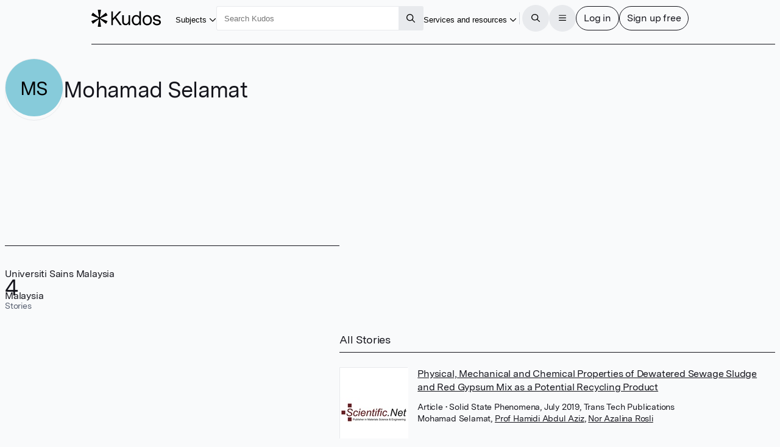

--- FILE ---
content_type: text/html
request_url: https://www.growkudos.com/profile/mohamad_selamat
body_size: 67255
content:
<!doctype html>
<html lang="en">
	<head>
		<meta charset="utf-8" />
		<meta name="viewport" content="width=device-width, initial-scale=1" />

		<link
			href="https://static.growkudos.com/favicons/favicon-all.svg"
			rel="icon"
			type="image/svg+xml"
		/>
		<link
			color="#000000"
			href="https://static.growkudos.com/favicons/mask-icon.svg"
			rel="mask-icon"
		/>
		<link
			href="https://static.growkudos.com/favicons/favicon-16x16.png"
			rel="icon"
			type="image/png"
			sizes="16x16"
		/>
		<link
			href="https://static.growkudos.com/favicons/favicon-32x32.png"
			rel="icon"
			type="image/png"
			sizes="32x32"
		/>
		<link
			href="https://static.growkudos.com/favicons/favicon-48x48.png"
			rel="icon"
			type="image/png"
			sizes="48x48"
		/>
		<link
			href="https://static.growkudos.com/favicons/apple-touch-icon.png"
			rel="apple-touch-icon"
			sizes="180x180"
		/>

		
		<link href="https://static.growkudos.com/magazine-view/aab18ca46268eca9db20d9d57c1473c2339d1284/_app/immutable/assets/icons.BKKyxMZF.css" rel="stylesheet">
		<link href="https://static.growkudos.com/magazine-view/aab18ca46268eca9db20d9d57c1473c2339d1284/_app/immutable/assets/StackPage.9d6_n4Uh.css" rel="stylesheet">
		<link href="https://static.growkudos.com/magazine-view/aab18ca46268eca9db20d9d57c1473c2339d1284/_app/immutable/assets/ModalPage.Cw4ClzrK.css" rel="stylesheet">
		<link href="https://static.growkudos.com/magazine-view/aab18ca46268eca9db20d9d57c1473c2339d1284/_app/immutable/assets/ProfilePicture.Obn_LdaI.css" rel="stylesheet">
		<link href="https://static.growkudos.com/magazine-view/aab18ca46268eca9db20d9d57c1473c2339d1284/_app/immutable/assets/Search.DRGb5LnW.css" rel="stylesheet">
		<link href="https://static.growkudos.com/magazine-view/aab18ca46268eca9db20d9d57c1473c2339d1284/_app/immutable/assets/0.CMbwbSGu.css" rel="stylesheet">
		<link href="https://static.growkudos.com/magazine-view/aab18ca46268eca9db20d9d57c1473c2339d1284/_app/immutable/assets/Button.V2bCtctN.css" rel="stylesheet">
		<link href="https://static.growkudos.com/magazine-view/aab18ca46268eca9db20d9d57c1473c2339d1284/_app/immutable/assets/Breadcrumbs.Cz5EKss0.css" rel="stylesheet">
		<link href="https://static.growkudos.com/magazine-view/aab18ca46268eca9db20d9d57c1473c2339d1284/_app/immutable/assets/Hero.d3YX4Pj-.css" rel="stylesheet">
		<link href="https://static.growkudos.com/magazine-view/aab18ca46268eca9db20d9d57c1473c2339d1284/_app/immutable/assets/StoryCard.U9K1A3J7.css" rel="stylesheet">
		<link href="https://static.growkudos.com/magazine-view/aab18ca46268eca9db20d9d57c1473c2339d1284/_app/immutable/assets/7.0zzDVZGW.css" rel="stylesheet"><!--1kxmltn--><!--[!--><!--]--> <!--[!--><!--]--><!----><!--1yn9l6q--><meta property="og:title" content="Mohamad Selamat – Kudos: Growing the influence of research"/> <meta name="twitter:title" content="Mohamad Selamat – Kudos: Growing the influence of research"/> <!--[--><meta name="description" content="Kudos Personal Showcase for Mohamad Selamat at Universiti Sains Malaysia, Malaysia"/> <meta property="og:description" content="Kudos Personal Showcase for Mohamad Selamat at Universiti Sains Malaysia, Malaysia"/> <meta name="twitter:description" content="Kudos Personal Showcase for Mohamad Selamat at Universiti Sains Malaysia, Malaysia"/><!--]--> <!--[!--><meta property="og:image" content="https://static.growkudos.com/images/open_graph_image.jpg"/> <meta name="twitter:image" content="https://static.growkudos.com/images/open_graph_image.jpg"/><!--]--> <meta property="og:image:width" content="1200"/> <meta property="og:image:height" content="630"/> <meta property="og:type" content="website"/> <meta property="og:url" content="https://www.growkudos.com/profile/mohamad_selamat"/> <meta name="twitter:card" content="summary_large_image"/> <meta name="twitter:site" content="@growkudos"/><!----><title>Mohamad Selamat – Kudos: Growing the influence of research</title>
	</head>
	<body data-sveltekit-preload-data="hover">
		<div><!--[--><!--[--><!----><!----> <!----> <div class="navbar-scroll-sentinel svelte-1ps99rp"></div> <nav class="svelte-1ps99rp"><div class="nav-content floating-controls-container svelte-1ps99rp"><a class="logo svelte-1ps99rp" href="/" title="Home"><svg viewBox="0 0 1306 320" xmlns="http://www.w3.org/2000/svg" class="svelte-1ngh0d"><title class="svelte-1ngh0d">Kudos</title><!--[!--><path id="asterisk" d="m174.330002 0c3.593994 0 6.339996 3.207306 5.785995 6.758118l-19.365997 124.142883c-.822006 5.264999 5.242996 8.800995 9.419998 5.492996l98.416001-77.93251c2.773986-2.197083 6.848999-1.449677 8.662994 1.589203l23.865997 39.981308c1.855011 3.108001.475006 7.138-2.897003 8.455002l-118.439987 46.281005c-4.996002 1.951996-4.957001 9.034989.059997 10.931l118.27501 44.725998c3.399993 1.285996 4.819 5.326996 2.970001 8.455994l-23.782013 40.246994c-1.816986 3.075012-5.940003 3.821014-8.718994 1.578003l-98.343994-79.373993c-4.162003-3.358994-10.277008.158996-9.466004 5.444992l19.419998 126.479019c.544999 3.54599-2.199005 6.743988-5.787002 6.743988h-47.630997c-3.588005 0-6.333-3.197998-5.788002-6.743988l19.420006-126.479019c.811996-5.285996-5.304001-8.803986-9.466004-5.444992l-98.162902 79.227997c-2.793 2.253997-6.938401 1.488006-8.741101-1.615998l-23.198696-39.942001c-1.820006-3.132996-.385606-7.151001 3.007437-8.423004l119.661257-44.873993c5.037002-1.888001 5.076004-8.999008.060005-10.942002l-119.824002-46.432006c-3.364598-1.303986-4.76074-5.311005-2.934687-8.423401l23.279588-39.676483c1.799999-3.06781 5.896999-3.835419 8.685598-1.62732l98.235497 77.790207c4.177002 3.307999 10.242004-.227997 9.421005-5.492996l-19.367005-124.142883c-.552993-3.550812 2.192002-6.758118 5.786004-6.758118z" fill-rule="evenodd" class="svelte-1ngh0d"></path><!--]--><path d="m531.619019 287.977997-88.71402-127.246994-38.071991 40.587997v86.658997h-30.888001v-255.95578h30.888001v129.805786l117.807007-129.805786h39.507995l-97.693023 104.941788 105.594024 151.013992z" class="svelte-1ngh0d"></path><path d="m728.348999 102.958008v185.019989h-29.09198v-32.542999c-11.972046 23.157989-31.007996 34.736999-57.108032 34.736999-18.196961 0-33.281983-5.850983-45.255005-17.550995-11.971985-11.700989-17.958008-28.033996-17.958008-48.998001v-120.664993h29.811035v115.54599c0 14.139007 3.59198 25.108002 10.774964 32.908996 7.423034 7.800019 17.120056 11.70102 29.092041 11.70102 13.888 0 25.620971-5.851014 35.198974-17.552018 9.817017-11.944 14.725037-28.276992 14.725037-48.996994v-93.606994z" class="svelte-1ngh0d"></path><path d="m932.015991 28v259.977997h-28.732971v-36.199997c-10.536011 26.814987-31.248047 40.222-62.136047 40.222-25.619995 0-45.733948-9.263-60.339966-27.789001-14.606018-18.770997-21.908997-41.563004-21.908997-68.376999 0-26.571 7.302979-49.240998 21.908997-68.011002 14.846008-18.769989 35.078979-28.155395 60.698974-28.155395 28.973023 0 49.205994 11.213394 60.699036 33.639404v-105.307007zm-30.528991 166.371002c0-19.501007-4.789002-35.589996-14.367005-48.266006-9.817016-12.918991-23.823974-19.378998-42.021973-19.378998-18.437011 0-32.325012 6.581009-41.663024 19.744995-9.33899 13.16301-14.007996 29.496002-14.007996 48.997009 0 19.501999 4.669006 35.834 14.007996 48.996994 9.338012 12.920014 23.106018 19.380005 41.304016 19.380005 18.437011 0 32.443969-6.70401 42.021972-20.111007 9.817017-13.651001 14.726014-30.104996 14.726014-49.362992z" class="svelte-1ngh0d"></path><path d="m1113.099976 125.994003c16.290039 17.307999 24.430053 40.587998 24.430053 69.839997s-8.140014 52.654007-24.430053 70.205001c-16.28003 17.307007-37.349976 25.960999-63.209961 25.960999-25.859986 0-46.929993-8.776001-63.213013-26.326996-16.04303-17.55101-24.064026-40.831009-24.064026-69.839004 0-29.009003 8.020996-52.287995 24.064026-69.839997 16.28302-17.55101 37.353027-26.3264 63.213013-26.3264 25.859985 0 46.929931 8.77539 63.209961 26.3264zm-21.910035 19.746002c-10.529907-12.18901-24.419921-18.283004-41.659912-18.283004-17.23999 0-31.010009 6.216003-41.300049 18.647995-10.059997 12.18901-15.087951 28.764999-15.087951 49.729004 0 21.451004 5.147949 38.270996 15.447998 50.460006 10.529968 11.944001 24.539978 17.916993 42.019958 17.916993 17.239991 0 30.890015-6.095002 40.940064-18.283005 10.299927-12.431992 15.449951-29.12999 15.449951-50.093994 0-21.451996-5.27002-38.149994-15.810059-50.093995z" class="svelte-1ngh0d"></path><path d="m1305.939941 233.862c0 18.770004-7.059936 33.152008-21.189941 43.145996-14.119995 9.994995-31.47998 14.992004-52.079956 14.992004-21.310059 0-39.380005-5.240997-54.230103-15.722992-14.839965-10.726013-23.109985-26.083008-24.779907-46.072006h30.890015c1.669922 11.457001 6.939941 20.110992 15.799927 25.960983 9.099975 5.851013 20.589965 8.776001 34.47998 8.776001 11.970093 0 21.550049-2.315979 28.730103-6.947998 7.189941-4.874985 10.779907-11.577988 10.779907-20.109985 0-7.80101-2.880005-13.529007-8.619995-17.186005-5.51001-3.899994-14.25-6.703995-26.219971-8.410004-19.400024-3.168991-33.280029-5.84999-41.660034-8.043991-10.059937-2.682007-19.159912-7.80101-27.299927-15.358001-8.140015-7.556-12.210083-18.770005-12.210083-33.639008 0-17.307999 6.340088-30.83699 19.030029-40.587997 12.930054-9.993988 29.690064-14.991394 50.290039-14.991394 20.349976 0 37.589966 4.997406 51.719971 14.991394 14.119995 9.994995 21.310059 24.499008 21.550049 43.513h-30.530029c-.239991-9.994995-4.310059-17.673004-12.209961-23.035995-7.910034-5.606995-18.080078-8.410004-30.53003-8.410004-11.5 0-20.839965 2.316009-28.020019 6.947006-6.940064 4.631989-10.410034 11.334992-10.410034 20.110993 0 9.018997 3.590088 15.479003 10.770019 19.378997 7.180054 3.901001 19.400025 7.192002 36.640015 9.873001 15.800049 2.194001 27.650024 4.51001 35.550049 6.947007 9.819946 2.681991 17.839966 7.679001 24.069946 14.992004 6.459961 7.312988 9.689941 16.942001 9.689941 28.886994z" class="svelte-1ngh0d"></path></svg><!----> <!--[!--><!--]--></a> <div class="button-wrapper shown-lg"><button popovertarget="subject-popover" class="borderless-button svelte-fs54dl"><span class="underline svelte-fs54dl"><!--[--><!---->Subjects<!--]--></span> <span class="popover-disclosure-arrow svelte-fs54dl"><!--[--><svg class="svelte-fa svelte-fa-base  svelte-q6zoq1" viewBox="0 0 512 512" aria-hidden="true" role="img" xmlns="http://www.w3.org/2000/svg"><!--[!--><!--]--><g transform="translate(256 256)" transform-origin="128 0" class="svelte-q6zoq1"><g transform="translate(0,0) scale(1,1)" class="svelte-q6zoq1"><!--[--><path d="M239 401c9.4 9.4 24.6 9.4 33.9 0L465 209c9.4-9.4 9.4-24.6 0-33.9s-24.6-9.4-33.9 0l-175 175L81 175c-9.4-9.4-24.6-9.4-33.9 0s-9.4 24.6 0 33.9L239 401z" fill="currentColor" transform="translate(-256 -256)" class="svelte-q6zoq1"></path><!--]--></g></g></svg><!--]--><!----></span></button><!----></div> <nav popover="" id="subject-popover" class="full-width-popover svelte-g4sqhe"><div class="popover-contents svelte-g4sqhe"><div class="popover-columns svelte-g4sqhe"><div class="svelte-g4sqhe"><h2 class="svelte-g4sqhe">Explore subjects</h2> <a class="button all-stories svelte-g4sqhe" href="/showcase" rel="external">All stories</a></div> <div class="full-width svelte-g4sqhe"><menu class="svelte-1tl8xd3"><!--[--><!--[--><li class="svelte-enmvti"><!----><a href="/showcase/collections/summaries-of-arts-and-humanities-research" class="svelte-enmvti"><!--[!--><!--[!--><!--]--><!--]--> <div><div><!--[--><!---->Arts and humanities<!--]--></div> <!--[!--><!--]--></div> <!--[!--><!--]--><!----></a><!----></li><li class="svelte-enmvti"><!----><a href="/showcase/collections/summaries-of-business-and-management-research" class="svelte-enmvti"><!--[!--><!--[!--><!--]--><!--]--> <div><div><!--[--><!---->Business and management<!--]--></div> <!--[!--><!--]--></div> <!--[!--><!--]--><!----></a><!----></li><li class="svelte-enmvti"><!----><a href="/showcase/collections/summaries-of-environmental-research" class="svelte-enmvti"><!--[!--><!--[!--><!--]--><!--]--> <div><div><!--[--><!---->Environmental research<!--]--></div> <!--[!--><!--]--></div> <!--[!--><!--]--><!----></a><!----></li><li class="svelte-enmvti"><!----><a href="/showcase/collections/summaries-of-life-science-research" class="svelte-enmvti"><!--[!--><!--[!--><!--]--><!--]--> <div><div><!--[--><!---->Life sciences<!--]--></div> <!--[!--><!--]--></div> <!--[!--><!--]--><!----></a><!----></li><li class="svelte-enmvti"><!----><a href="/showcase/collections/summaries-of-medical-research" class="svelte-enmvti"><!--[!--><!--[!--><!--]--><!--]--> <div><div><!--[--><!---->Medical research<!--]--></div> <!--[!--><!--]--></div> <!--[!--><!--]--><!----></a><!----></li><li class="svelte-enmvti"><!----><a href="/showcase/collections/summaries-of-physical-science-research" class="svelte-enmvti"><!--[!--><!--[!--><!--]--><!--]--> <div><div><!--[--><!---->Physical sciences<!--]--></div> <!--[!--><!--]--></div> <!--[!--><!--]--><!----></a><!----></li><li class="svelte-enmvti"><!----><a href="/showcase/collections/summaries-of-social-science-research" class="svelte-enmvti"><!--[!--><!--[!--><!--]--><!--]--> <div><div><!--[--><!---->Social sciences<!--]--></div> <!--[!--><!--]--></div> <!--[!--><!--]--><!----></a><!----></li><li class="svelte-enmvti"><!----><a href="/showcase/collections/summaries-of-technology-and-engineering-research" class="svelte-enmvti"><!--[!--><!--[!--><!--]--><!--]--> <div><div><!--[--><!---->Technology and engineering<!--]--></div> <!--[!--><!--]--></div> <!--[!--><!--]--><!----></a><!----></li><!--]--><!--]--></menu><!----></div></div></div></nav> <div class="polyfill-backdrop svelte-g4sqhe"></div><!----> <div class="search-wrapper shown-lg svelte-1ps99rp"><form role="search" action="/search" method="get" data-sveltekit-noscroll="false" data-sveltekit-reload="true" class="svelte-1002zyw"><input name="q" placeholder="Search Kudos" aria-label="Search Kudos" autocapitalize="off" autocorrect="off" value="" class="svelte-1002zyw"/> <!--[!--><!--]--> <button type="submit" class="square svelte-1002zyw" title="Submit this search query" aria-label="Search"><!--[--><svg class="svelte-fa svelte-fa-base  svelte-q6zoq1" viewBox="0 0 512 512" aria-hidden="true" role="img" xmlns="http://www.w3.org/2000/svg"><!--[!--><!--]--><g transform="translate(256 256)" transform-origin="128 0" class="svelte-q6zoq1"><g transform="translate(0,0) scale(1,1)" class="svelte-q6zoq1"><!--[--><path d="M368 208A160 160 0 1 0 48 208a160 160 0 1 0 320 0zM337.1 371.1C301.7 399.2 256.8 416 208 416C93.1 416 0 322.9 0 208S93.1 0 208 0S416 93.1 416 208c0 48.8-16.8 93.7-44.9 129.1L505 471c9.4 9.4 9.4 24.6 0 33.9s-24.6 9.4-33.9 0L337.1 371.1z" fill="currentColor" transform="translate(-256 -256)" class="svelte-q6zoq1"></path><!--]--></g></g></svg><!--]--><!----></button></form><!----></div> <div class="justify-right svelte-1ps99rp" style="flex: none"><div class="button-wrapper shown-xl"><button popovertarget="resources-popover" class="borderless-button svelte-fs54dl"><span class="underline svelte-fs54dl"><!--[--><!---->Services and resources<!--]--></span> <span class="popover-disclosure-arrow svelte-fs54dl"><!--[--><svg class="svelte-fa svelte-fa-base  svelte-q6zoq1" viewBox="0 0 512 512" aria-hidden="true" role="img" xmlns="http://www.w3.org/2000/svg"><!--[!--><!--]--><g transform="translate(256 256)" transform-origin="128 0" class="svelte-q6zoq1"><g transform="translate(0,0) scale(1,1)" class="svelte-q6zoq1"><!--[--><path d="M239 401c9.4 9.4 24.6 9.4 33.9 0L465 209c9.4-9.4 9.4-24.6 0-33.9s-24.6-9.4-33.9 0l-175 175L81 175c-9.4-9.4-24.6-9.4-33.9 0s-9.4 24.6 0 33.9L239 401z" fill="currentColor" transform="translate(-256 -256)" class="svelte-q6zoq1"></path><!--]--></g></g></svg><!--]--><!----></span></button><!----></div> <nav popover="" id="resources-popover" aria-label="Services and resources" class="svelte-1rwygr9" style="top: 0px; left: 0px; max-width: none; max-height: none;"><menu class="svelte-1tl8xd3"><!--[--><li class="svelte-enmvti"><!----><a href="https://info.growkudos.com/landing/about" class="svelte-enmvti"><!--[!--><!--[!--><!--]--><!--]--> <div><div><!--[--><!---->About Kudos<!--]--></div> <!--[!--><!--]--></div> <!--[!--><!--]--><!----></a><!----></li><!----> <li><hr class="svelte-12cfeps"/></li><!----> <li class="svelte-enmvti"><!----><a href="https://info.growkudos.com/landing/publishers" class="svelte-enmvti"><!--[!--><!--[!--><!--]--><!--]--> <div><div><!--[--><!---->Publishers<!--]--></div> <!--[!--><!--]--></div> <!--[!--><!--]--><!----></a><!----></li><!----> <li class="svelte-enmvti"><!----><a href="https://info.growkudos.com/landing/medical-pharmaceutical-research-layered-publications-article-extenders" class="svelte-enmvti"><!--[!--><!--[!--><!--]--><!--]--> <div><div><!--[--><!---->Pharma<!--]--></div> <!--[!--><!--]--></div> <!--[!--><!--]--><!----></a><!----></li><!----> <li class="svelte-enmvti"><!----><a href="https://info.growkudos.com/landing/universities" class="svelte-enmvti"><!--[!--><!--[!--><!--]--><!--]--> <div><div><!--[--><!---->Institutions and universities<!--]--></div> <!--[!--><!--]--></div> <!--[!--><!--]--><!----></a><!----></li><!----> <li class="svelte-enmvti"><!----><a href="https://info.growkudos.com/landing/researchers" class="svelte-enmvti"><!--[!--><!--[!--><!--]--><!--]--> <div><div><!--[--><!---->Individual researchers and groups<!--]--></div> <!--[!--><!--]--></div> <!--[!--><!--]--><!----></a><!----></li><!----> <li><hr class="svelte-12cfeps"/></li><!----> <li class="svelte-enmvti after-separator"><!----><a href="https://info.growkudos.com/kudos-welcome-pack" class="svelte-enmvti"><!--[!--><!--[!--><!--]--><!--]--> <div><div><!--[--><!---->Welcome pack and guides<!--]--></div> <!--[!--><!--]--></div> <!--[!--><!--]--><!----></a><!----></li><!----> <li class="svelte-enmvti"><!----><a href="https://info.growkudos.com/landing/kudos-webinars" class="svelte-enmvti"><!--[!--><!--[!--><!--]--><!--]--> <div><div><!--[--><!---->Webinars and courses<!--]--></div> <!--[!--><!--]--></div> <!--[!--><!--]--><!----></a><!----></li><!----> <li class="svelte-enmvti"><!----><a href="https://blog.growkudos.com/news" class="svelte-enmvti"><!--[!--><!--[!--><!--]--><!--]--> <div><div><!--[--><!---->Blog and news<!--]--></div> <!--[!--><!--]--></div> <!--[!--><!--]--><!----></a><!----></li><!----><!--]--></menu><!----></nav><!----></div> <hr class="separator shown-xl svelte-1ps99rp"/> <button class="icon-button circular solid-grey hidden-lg svelte-1ps99rp" title="Search for content" aria-label="Search"><!--[--><svg class="svelte-fa svelte-fa-base  svelte-q6zoq1" viewBox="0 0 512 512" aria-hidden="true" role="img" xmlns="http://www.w3.org/2000/svg"><!--[!--><!--]--><g transform="translate(256 256)" transform-origin="128 0" class="svelte-q6zoq1"><g transform="translate(0,0) scale(1,1)" class="svelte-q6zoq1"><!--[--><path d="M368 208A160 160 0 1 0 48 208a160 160 0 1 0 320 0zM337.1 371.1C301.7 399.2 256.8 416 208 416C93.1 416 0 322.9 0 208S93.1 0 208 0S416 93.1 416 208c0 48.8-16.8 93.7-44.9 129.1L505 471c9.4 9.4 9.4 24.6 0 33.9s-24.6 9.4-33.9 0L337.1 371.1z" fill="currentColor" transform="translate(-256 -256)" class="svelte-q6zoq1"></path><!--]--></g></g></svg><!--]--><!----></button> <div class="button-group svelte-1ps99rp"><dialog class=" xs svelte-m9rag7" aria-label="Search Kudos"><!--[!--><!--]--> <!--[--><button class="close sticky justify-right circular solid-grey svelte-m9rag7" type="reset" title="Close" aria-label="Close"><!--[--><svg class="svelte-fa svelte-fa-base  svelte-q6zoq1" viewBox="0 0 448 512" aria-hidden="true" role="img" xmlns="http://www.w3.org/2000/svg"><!--[!--><!--]--><g transform="translate(224 256)" transform-origin="112 0" class="svelte-q6zoq1"><g transform="translate(0,0) scale(1,1)" class="svelte-q6zoq1"><!--[--><path d="M41 39C31.6 29.7 16.4 29.7 7 39S-2.3 63.6 7 73l183 183L7 439c-9.4 9.4-9.4 24.6 0 33.9s24.6 9.4 33.9 0l183-183L407 473c9.4 9.4 24.6 9.4 33.9 0s9.4-24.6 0-33.9l-183-183L441 73c9.4-9.4 9.4-24.6 0-33.9s-24.6-9.4-33.9 0l-183 183L41 39z" fill="currentColor" transform="translate(-224 -256)" class="svelte-q6zoq1"></path><!--]--></g></g></svg><!--]--><!----></button><!--]--> <div class="stack-container svelte-686vwv" style="height: 100%;"><!--[--><!--[--><section tabindex="-1" aria-label="Search Kudos" class="stack-page svelte-1wkbsm3 in-stack active" style="height: 100%;"><!--[--><div class="scroll-container svelte-1qxf1ko first-page"><div class="scroll-sentinel"></div> <div class="grid-container svelte-1qxf1ko"><header class="svelte-1qxf1ko"><h3 class="svelte-1qxf1ko">Search Kudos</h3></header> <article class="svelte-1qxf1ko main-column"><!--[--><form role="search" action="/search" method="get" id="search-modal-form" class="svelte-kdzbas"><input name="q" id="modal-search" placeholder="" aria-label="Search" autocapitalize="off" autocorrect="off" autofocus value="" class="svelte-kdzbas"/> <!--[!--><!--]--></form><!--]--></article> <!--[--><footer class="transparent-bg svelte-1qxf1ko"><div class="footer-content svelte-1qxf1ko"><!--[--><button class="primary svelte-kdzbas" type="submit" title="Submit this search query" aria-label="Search" form="search-modal-form">Search</button><!--]--></div></footer><!--]--></div></div><!--]--></section><!--]--><!--]--></div><!----></dialog><!----> <button class="icon-button circular solid-grey svelte-1ps99rp" title="Open the menu" aria-label="Menu"><!--[!--><!--[--><svg class="svelte-fa svelte-fa-base  svelte-q6zoq1" viewBox="0 0 448 512" aria-hidden="true" role="img" xmlns="http://www.w3.org/2000/svg"><!--[!--><!--]--><g transform="translate(224 256)" transform-origin="112 0" class="svelte-q6zoq1"><g transform="translate(0,0) scale(1,1)" class="svelte-q6zoq1"><!--[--><path d="M0 88C0 74.7 10.7 64 24 64l400 0c13.3 0 24 10.7 24 24s-10.7 24-24 24L24 112C10.7 112 0 101.3 0 88zM0 248c0-13.3 10.7-24 24-24l400 0c13.3 0 24 10.7 24 24s-10.7 24-24 24L24 272c-13.3 0-24-10.7-24-24zM448 408c0 13.3-10.7 24-24 24L24 432c-13.3 0-24-10.7-24-24s10.7-24 24-24l400 0c13.3 0 24 10.7 24 24z" fill="currentColor" transform="translate(-224 -256)" class="svelte-q6zoq1"></path><!--]--></g></g></svg><!--]--><!--]--></button> <dialog class=" xl svelte-m9rag7" aria-label="Menu"><!--[!--><!--]--> <!--[--><button class="close sticky justify-right circular solid-grey svelte-m9rag7" type="reset" title="Close" aria-label="Close"><!--[--><svg class="svelte-fa svelte-fa-base  svelte-q6zoq1" viewBox="0 0 448 512" aria-hidden="true" role="img" xmlns="http://www.w3.org/2000/svg"><!--[!--><!--]--><g transform="translate(224 256)" transform-origin="112 0" class="svelte-q6zoq1"><g transform="translate(0,0) scale(1,1)" class="svelte-q6zoq1"><!--[--><path d="M41 39C31.6 29.7 16.4 29.7 7 39S-2.3 63.6 7 73l183 183L7 439c-9.4 9.4-9.4 24.6 0 33.9s24.6 9.4 33.9 0l183-183L407 473c9.4 9.4 24.6 9.4 33.9 0s9.4-24.6 0-33.9l-183-183L441 73c9.4-9.4 9.4-24.6 0-33.9s-24.6-9.4-33.9 0l-183 183L41 39z" fill="currentColor" transform="translate(-224 -256)" class="svelte-q6zoq1"></path><!--]--></g></g></svg><!--]--><!----></button><!--]--> <div class="stack-container svelte-686vwv" style="height: 100%;"><!--[--><!--[--><section tabindex="-1" aria-label="Main menu" class="stack-page svelte-1wkbsm3 in-stack active" style="height: 100%;"><!--[--><div class="scroll-container svelte-1qxf1ko first-page"><div class="scroll-sentinel"></div> <div class="grid-container svelte-1qxf1ko"><header class="svelte-1qxf1ko"><h3 class="svelte-1qxf1ko">Main menu</h3></header> <article class="svelte-1qxf1ko"><!--[--><div class="main-menu"><menu class="svelte-1tl8xd3"><!--[--><li class="svelte-enmvti"><!----><a href="/" class="svelte-enmvti"><!--[--><span class="icon svelte-enmvti" data-testid="icon"><!--[--><svg class="svelte-fa svelte-fa-base  svelte-q6zoq1 svelte-fa-fw" viewBox="0 0 576 512" aria-hidden="true" role="img" xmlns="http://www.w3.org/2000/svg"><!--[!--><!--]--><g transform="translate(288 256)" transform-origin="144 0" class="svelte-q6zoq1"><g transform="translate(0,0) scale(1,1)" class="svelte-q6zoq1"><!--[--><path d="M298.6 4c-6-5.3-15.1-5.3-21.2 0L5.4 244c-6.6 5.8-7.3 16-1.4 22.6s16 7.3 22.6 1.4L64 235l0 197c0 44.2 35.8 80 80 80l288 0c44.2 0 80-35.8 80-80l0-197 37.4 33c6.6 5.8 16.7 5.2 22.6-1.4s5.2-16.7-1.4-22.6L298.6 4zM96 432l0-225.3L288 37.3 480 206.7 480 432c0 26.5-21.5 48-48 48l-64 0 0-160c0-17.7-14.3-32-32-32l-96 0c-17.7 0-32 14.3-32 32l0 160-64 0c-26.5 0-48-21.5-48-48zm144 48l0-160 96 0 0 160-96 0z" fill="currentColor" transform="translate(-288 -256)" class="svelte-q6zoq1"></path><!--]--></g></g></svg><!--]--><!----></span><!--]--> <div><div><!--[--><!---->Home<!--]--></div> <!--[!--><!--]--></div> <!--[!--><!--]--><!----></a><!----></li><!----> <li class="svelte-enmvti shown-lg"><!----><a href="/showcase/list" class="svelte-enmvti"><!--[--><span class="icon svelte-enmvti" data-testid="icon"><!--[--><svg class="svelte-fa svelte-fa-base  svelte-q6zoq1 svelte-fa-fw" viewBox="0 0 512 512" aria-hidden="true" role="img" xmlns="http://www.w3.org/2000/svg"><!--[!--><!--]--><g transform="translate(256 256)" transform-origin="128 0" class="svelte-q6zoq1"><g transform="translate(0,0) scale(1,1)" class="svelte-q6zoq1"><!--[--><path d="M0 16C0 7.2 7.2 0 16 0L496 0c8.8 0 16 7.2 16 16s-7.2 16-16 16L16 32C7.2 32 0 24.8 0 16zM64 128l0 64 64 0 0-64-64 0zm-32 0c0-17.7 14.3-32 32-32l64 0c17.7 0 32 14.3 32 32l0 64c0 17.7-14.3 32-32 32l-64 0c-17.7 0-32-14.3-32-32l0-64zM64 416l0 64 64 0 0-64-64 0zm-32 0c0-17.7 14.3-32 32-32l64 0c17.7 0 32 14.3 32 32l0 64c0 17.7-14.3 32-32 32l-64 0c-17.7 0-32-14.3-32-32l0-64zM288 128l-64 0 0 64 64 0 0-64zM224 96l64 0c17.7 0 32 14.3 32 32l0 64c0 17.7-14.3 32-32 32l-64 0c-17.7 0-32-14.3-32-32l0-64c0-17.7 14.3-32 32-32zm0 320l0 64 64 0 0-64-64 0zm-32 0c0-17.7 14.3-32 32-32l64 0c17.7 0 32 14.3 32 32l0 64c0 17.7-14.3 32-32 32l-64 0c-17.7 0-32-14.3-32-32l0-64zM448 128l-64 0 0 64 64 0 0-64zM384 96l64 0c17.7 0 32 14.3 32 32l0 64c0 17.7-14.3 32-32 32l-64 0c-17.7 0-32-14.3-32-32l0-64c0-17.7 14.3-32 32-32zm0 320l0 64 64 0 0-64-64 0zm-32 0c0-17.7 14.3-32 32-32l64 0c17.7 0 32 14.3 32 32l0 64c0 17.7-14.3 32-32 32l-64 0c-17.7 0-32-14.3-32-32l0-64zM16 288l480 0c8.8 0 16 7.2 16 16s-7.2 16-16 16L16 320c-8.8 0-16-7.2-16-16s7.2-16 16-16z" fill="currentColor" transform="translate(-256 -256)" class="svelte-q6zoq1"></path><!--]--></g></g></svg><!--]--><!----></span><!--]--> <div><div><!--[--><!---->Showcases on Kudos<!--]--></div> <!--[!--><!--]--></div> <!--[!--><!--]--><!----></a><!----></li><!----> <li class="svelte-enmvti hidden-lg"><!----><button class="svelte-enmvti"><!--[--><span class="icon svelte-enmvti" data-testid="icon"><!--[--><svg class="svelte-fa svelte-fa-base  svelte-q6zoq1 svelte-fa-fw" viewBox="0 0 512 512" aria-hidden="true" role="img" xmlns="http://www.w3.org/2000/svg"><!--[!--><!--]--><g transform="translate(256 256)" transform-origin="128 0" class="svelte-q6zoq1"><g transform="translate(0,0) scale(1,1)" class="svelte-q6zoq1"><!--[--><path d="M240 16c0-8.8 7.2-16 16-16s16 7.2 16 16l0 16 168.3 0c4.9 0 9.5 2.2 12.5 6L504 102c4.7 5.8 4.7 14.1 0 20l-51.2 64c-3 3.8-7.6 6-12.5 6L272 192l0 32 176 0c17.7 0 32 14.3 32 32l0 96c0 17.7-14.3 32-32 32l-176 0 0 112c0 8.8-7.2 16-16 16s-16-7.2-16-16l0-112L71.7 384c-4.9 0-9.5-2.2-12.5-6L8 314c-4.7-5.8-4.7-14.1 0-20l51.2-64c3-3.8 7.6-6 12.5-6L240 224l0-32L64 192c-17.7 0-32-14.3-32-32l0-96c0-17.7 14.3-32 32-32l176 0 0-16zM432.6 64L64 64l0 96 368.6 0L471 112 432.6 64zM79.4 256L41 304l38.4 48L448 352l0-96L79.4 256z" fill="currentColor" transform="translate(-256 -256)" class="svelte-q6zoq1"></path><!--]--></g></g></svg><!--]--><!----></span><!--]--> <div><div><!--[--><!---->Discover<!--]--></div> <!--[!--><!--]--></div> <!--[--><span data-testid="chevron" class="chevron svelte-enmvti"><!--[--><svg class="svelte-fa svelte-fa-base  svelte-q6zoq1" viewBox="0 0 320 512" aria-hidden="true" role="img" xmlns="http://www.w3.org/2000/svg"><!--[!--><!--]--><g transform="translate(160 256)" transform-origin="80 0" class="svelte-q6zoq1"><g transform="translate(0,0) scale(1,1)" class="svelte-q6zoq1"><!--[--><path d="M305 239c9.4 9.4 9.4 24.6 0 33.9L113 465c-9.4 9.4-24.6 9.4-33.9 0s-9.4-24.6 0-33.9l175-175L79 81c-9.4-9.4-9.4-24.6 0-33.9s24.6-9.4 33.9 0L305 239z" fill="currentColor" transform="translate(-160 -256)" class="svelte-q6zoq1"></path><!--]--></g></g></svg><!--]--><!----></span><!--]--><!----></button><!----></li><!----> <li><hr class="svelte-12cfeps"/></li><!----> <!--[!--><!--[!--><!--]--><!--]--> <li class="svelte-enmvti hidden-xl"><!----><button class="svelte-enmvti"><!--[!--><!--[!--><!--]--><!--]--> <div><div><!--[--><!---->Services and resources<!--]--></div> <!--[!--><!--]--></div> <!--[--><span data-testid="chevron" class="chevron svelte-enmvti"><!--[--><svg class="svelte-fa svelte-fa-base  svelte-q6zoq1" viewBox="0 0 320 512" aria-hidden="true" role="img" xmlns="http://www.w3.org/2000/svg"><!--[!--><!--]--><g transform="translate(160 256)" transform-origin="80 0" class="svelte-q6zoq1"><g transform="translate(0,0) scale(1,1)" class="svelte-q6zoq1"><!--[--><path d="M305 239c9.4 9.4 9.4 24.6 0 33.9L113 465c-9.4 9.4-24.6 9.4-33.9 0s-9.4-24.6 0-33.9l175-175L79 81c-9.4-9.4-9.4-24.6 0-33.9s24.6-9.4 33.9 0L305 239z" fill="currentColor" transform="translate(-160 -256)" class="svelte-q6zoq1"></path><!--]--></g></g></svg><!--]--><!----></span><!--]--><!----></button><!----></li><!----> <li class="svelte-enmvti"><!----><a href="/updates" class="svelte-enmvti"><!--[!--><!--[!--><!--]--><!--]--> <div><div><!--[--><!---->What's new<!--]--></div> <!--[!--><!--]--></div> <!--[!--><!--]--><!----></a><!----></li><!----> <li class="svelte-enmvti"><!----><a href="https://info.growkudos.com/contact" class="svelte-enmvti"><!--[!--><!--[!--><!--]--><!--]--> <div><div><!--[--><!---->Support<!--]--></div> <!--[!--><!--]--></div> <!--[!--><!--]--><!----></a><!----></li><!----><!--]--></menu><!----> <form method="post" action="https://www.growkudos.com/sessions/destroy"><input type="hidden" name="_method" value="delete"/></form></div><!--]--></article> <!--[--><footer class="transparent-bg svelte-1qxf1ko hidden-lg"><div class="footer-content svelte-1qxf1ko"><!--[--><menu slot="footer" class="footer svelte-14xuxo6"><!--[--><li class="svelte-14xuxo6"><a class="button svelte-14xuxo6" href="https://www.growkudos.com/hub" rel="external">Log in</a></li> <li class="svelte-14xuxo6"><a class="button primary svelte-14xuxo6" href="https://www.growkudos.com/register" rel="external">Sign up free</a></li><!--]--></menu><!--]--></div></footer><!--]--></div></div><!--]--></section><!----> <section tabindex="-1" aria-label="Discover" class="stack-page svelte-1wkbsm3" inert style="height: 100%;"><!--[--><div class="scroll-container svelte-1qxf1ko"><div class="scroll-sentinel"></div> <div class="grid-container svelte-1qxf1ko"><header class="svelte-1qxf1ko"><h3 class="svelte-1qxf1ko">Discover</h3></header> <article class="svelte-1qxf1ko"><!--[--><menu class="svelte-1tl8xd3"><!--[--><li class="svelte-enmvti"><!----><a href="/showcase/list" class="svelte-enmvti"><!--[!--><!--[!--><!--]--><!--]--> <div><div><!--[--><!---->Showcases on Kudos<!--]--></div> <!--[!--><!--]--></div> <!--[!--><!--]--><!----></a><!----></li><!--]--></menu><!----> <h4 class="svelte-14xuxo6">Subjects on Kudos</h4> <menu class="svelte-1tl8xd3"><!--[--><!--[--><li class="svelte-enmvti"><!----><a href="/showcase/collections/summaries-of-arts-and-humanities-research" class="svelte-enmvti"><!--[!--><!--[!--><!--]--><!--]--> <div><div><!--[--><!---->Arts and humanities<!--]--></div> <!--[!--><!--]--></div> <!--[!--><!--]--><!----></a><!----></li><li class="svelte-enmvti"><!----><a href="/showcase/collections/summaries-of-business-and-management-research" class="svelte-enmvti"><!--[!--><!--[!--><!--]--><!--]--> <div><div><!--[--><!---->Business and management<!--]--></div> <!--[!--><!--]--></div> <!--[!--><!--]--><!----></a><!----></li><li class="svelte-enmvti"><!----><a href="/showcase/collections/summaries-of-environmental-research" class="svelte-enmvti"><!--[!--><!--[!--><!--]--><!--]--> <div><div><!--[--><!---->Environmental research<!--]--></div> <!--[!--><!--]--></div> <!--[!--><!--]--><!----></a><!----></li><li class="svelte-enmvti"><!----><a href="/showcase/collections/summaries-of-life-science-research" class="svelte-enmvti"><!--[!--><!--[!--><!--]--><!--]--> <div><div><!--[--><!---->Life sciences<!--]--></div> <!--[!--><!--]--></div> <!--[!--><!--]--><!----></a><!----></li><li class="svelte-enmvti"><!----><a href="/showcase/collections/summaries-of-medical-research" class="svelte-enmvti"><!--[!--><!--[!--><!--]--><!--]--> <div><div><!--[--><!---->Medical research<!--]--></div> <!--[!--><!--]--></div> <!--[!--><!--]--><!----></a><!----></li><li class="svelte-enmvti"><!----><a href="/showcase/collections/summaries-of-physical-science-research" class="svelte-enmvti"><!--[!--><!--[!--><!--]--><!--]--> <div><div><!--[--><!---->Physical sciences<!--]--></div> <!--[!--><!--]--></div> <!--[!--><!--]--><!----></a><!----></li><li class="svelte-enmvti"><!----><a href="/showcase/collections/summaries-of-social-science-research" class="svelte-enmvti"><!--[!--><!--[!--><!--]--><!--]--> <div><div><!--[--><!---->Social sciences<!--]--></div> <!--[!--><!--]--></div> <!--[!--><!--]--><!----></a><!----></li><li class="svelte-enmvti"><!----><a href="/showcase/collections/summaries-of-technology-and-engineering-research" class="svelte-enmvti"><!--[!--><!--[!--><!--]--><!--]--> <div><div><!--[--><!---->Technology and engineering<!--]--></div> <!--[!--><!--]--></div> <!--[!--><!--]--><!----></a><!----></li><!--]--><!--]--></menu><!----><!--]--></article> <!--[!--><!--]--></div></div><!--]--></section><!----> <section tabindex="-1" aria-label="Services and resources" class="stack-page svelte-1wkbsm3" inert style="height: 100%;"><!--[--><div class="scroll-container svelte-1qxf1ko"><div class="scroll-sentinel"></div> <div class="grid-container svelte-1qxf1ko"><header class="svelte-1qxf1ko"><h3 class="svelte-1qxf1ko">Services and resources</h3></header> <article class="svelte-1qxf1ko"><!--[--><menu class="svelte-1tl8xd3"><!--[--><li class="svelte-enmvti"><!----><a href="https://info.growkudos.com/landing/about" class="svelte-enmvti"><!--[!--><!--[!--><!--]--><!--]--> <div><div><!--[--><!---->About Kudos<!--]--></div> <!--[!--><!--]--></div> <!--[!--><!--]--><!----></a><!----></li><!----> <li><hr class="svelte-12cfeps"/></li><!----> <li class="svelte-enmvti"><!----><a href="https://info.growkudos.com/landing/publishers" class="svelte-enmvti"><!--[!--><!--[!--><!--]--><!--]--> <div><div><!--[--><!---->Publishers<!--]--></div> <!--[!--><!--]--></div> <!--[!--><!--]--><!----></a><!----></li><!----> <li class="svelte-enmvti"><!----><a href="https://info.growkudos.com/landing/medical-pharmaceutical-research-layered-publications-article-extenders" class="svelte-enmvti"><!--[!--><!--[!--><!--]--><!--]--> <div><div><!--[--><!---->Pharma<!--]--></div> <!--[!--><!--]--></div> <!--[!--><!--]--><!----></a><!----></li><!----> <li class="svelte-enmvti"><!----><a href="https://info.growkudos.com/landing/universities" class="svelte-enmvti"><!--[!--><!--[!--><!--]--><!--]--> <div><div><!--[--><!---->Institutions and universities<!--]--></div> <!--[!--><!--]--></div> <!--[!--><!--]--><!----></a><!----></li><!----> <li class="svelte-enmvti"><!----><a href="https://info.growkudos.com/landing/researchers" class="svelte-enmvti"><!--[!--><!--[!--><!--]--><!--]--> <div><div><!--[--><!---->Individual researchers and groups<!--]--></div> <!--[!--><!--]--></div> <!--[!--><!--]--><!----></a><!----></li><!----> <li><hr class="svelte-12cfeps"/></li><!----> <li class="svelte-enmvti after-separator"><!----><a href="https://info.growkudos.com/kudos-welcome-pack" class="svelte-enmvti"><!--[!--><!--[!--><!--]--><!--]--> <div><div><!--[--><!---->Welcome pack and guides<!--]--></div> <!--[!--><!--]--></div> <!--[!--><!--]--><!----></a><!----></li><!----> <li class="svelte-enmvti"><!----><a href="https://info.growkudos.com/landing/kudos-webinars" class="svelte-enmvti"><!--[!--><!--[!--><!--]--><!--]--> <div><div><!--[--><!---->Webinars and courses<!--]--></div> <!--[!--><!--]--></div> <!--[!--><!--]--><!----></a><!----></li><!----> <li class="svelte-enmvti"><!----><a href="https://blog.growkudos.com/news" class="svelte-enmvti"><!--[!--><!--[!--><!--]--><!--]--> <div><div><!--[--><!---->Blog and news<!--]--></div> <!--[!--><!--]--></div> <!--[!--><!--]--><!----></a><!----></li><!----><!--]--></menu><!--]--></article> <!--[!--><!--]--></div></div><!--]--></section><!----> <section tabindex="-1" aria-label="Admin" class="stack-page svelte-1wkbsm3" inert style="height: 100%;"><!--[--><div class="scroll-container svelte-1qxf1ko"><div class="scroll-sentinel"></div> <div class="grid-container svelte-1qxf1ko"><header class="svelte-1qxf1ko"><h3 class="svelte-1qxf1ko">Admin</h3></header> <article class="svelte-1qxf1ko"><!--[--><menu class="svelte-1tl8xd3"><!--[--><!--[--><!--]--><!--]--></menu><!--]--></article> <!--[!--><!--]--></div></div><!--]--></section><!----><!--]--><!--]--></div><!----></dialog><!----> <!--[!--><!--[--><a class="button cta svelte-1ps99rp" href="https://www.growkudos.com/hub" rel="external">Log in</a> <a class="button primary cta svelte-1ps99rp" href="https://www.growkudos.com/register" rel="external">Sign up free</a><!--]--><!--]--></div> <div class="floating-controls svelte-1ps99rp"><!--[--><!--]--></div></div></nav><!----> <main class="column-wrapper svelte-12qhfyh"><!--[--><!--[!--><!----><header class="banner fake-subgrid svelte-1q37ri0" style="color: unset; background-color: unset; --banner-background-image: url();"><div class="banner-content-fixed svelte-1q37ri0"><div class="title svelte-1q37ri0"><div class="name-container svelte-y31r23"><div class="profile-picture svelte-y31r23"><div class="wrapper svelte-15zr69j"><!--[!--><svg role="img" class="profile-picture svelte-15zr69j" viewBox="0 0 100 100" aria-hidden="false" style="background-color: var(--color-wisdom-blue); color: var(--color-dark);"><!--[--><title>Mohamad Selamat's profile picture</title><!--]--><text x="50%" y="54%" font-size="33px" dominant-baseline="middle" text-anchor="middle" data-testid="profile-picture-initials">MS</text></svg><!--]--></div><!----></div> <h1 class="svelte-y31r23">Mohamad Selamat</h1></div><!----></div> <div class="data"><div class="data svelte-y31r23"><div class="statistic svelte-hd2omr"><span class="value svelte-hd2omr">4</span> <span class="unit svelte-hd2omr" style="color: var(--color-grey-600);">Stories</span></div><!----> <!--[!--><!--]--></div><!----></div></div> <!--[--><div class="about visible-lg svelte-1q37ri0"><section class="about svelte-y31r23"><!--[--><p class="svelte-y31r23">Universiti Sains Malaysia</p><!--]--> <!--[--><p class="svelte-y31r23">Malaysia</p><!--]--> <!--[!--><!--]--></section><!----></div><!--]--> <div class="banner-page-main svelte-1q37ri0 banner-border"></div></header> <!--[!--><!--[!--><!--]--><!--]--><!----> <div><!--[!--><!--]--> <section class="after-banner svelte-1q37ri0"><!--[--><div class="about invisible-lg svelte-1q37ri0"><section class="about svelte-y31r23"><!--[--><p class="svelte-y31r23">Universiti Sains Malaysia</p><!--]--> <!--[--><p class="svelte-y31r23">Malaysia</p><!--]--> <!--[!--><!--]--></section><!----></div><!--]--> <!--[!--><!--]--> <!--[!--><!--]--></section></div><!----> <div class="profile-main-wrapper svelte-y31r23"><!--[!--><!--]--> <div class="profile-main-content svelte-y31r23"><!--[!--><!--[!--><!--]--><!--]--> <section class="story-group svelte-y31r23"><h2 class="svelte-y31r23 border-top">All Stories</h2> <!--[!--><!--[!--><ol class="stories svelte-y31r23"><!--[--><li class="svelte-1d6kx8r"><a class="story-cover svelte-1d6kx8r" href="https://www.growkudos.com/publications/10.4028%252Fwww.scientific.net%252Fssp.294.24/reader" aria-hidden="true"><img src="https://s3.eu-west-1.amazonaws.com/images.growkudos.com/production/logos/cover_image/asset/334/medium_2x_ttp-cover-generic.jpg" srcset="https://s3.eu-west-1.amazonaws.com/images.growkudos.com/production/logos/cover_image/asset/334/medium_1x_ttp-cover-generic.jpg 1x, https://s3.eu-west-1.amazonaws.com/images.growkudos.com/production/logos/cover_image/asset/334/medium_2x_ttp-cover-generic.jpg 2x, https://s3.eu-west-1.amazonaws.com/images.growkudos.com/production/logos/cover_image/asset/334/medium_3x_ttp-cover-generic.jpg 3x" alt="" class="svelte-1d6kx8r"/></a> <div class="story-text svelte-1d6kx8r"><div class="story-title svelte-1d6kx8r"><a href="https://www.growkudos.com/publications/10.4028%252Fwww.scientific.net%252Fssp.294.24/reader">Physical, Mechanical and Chemical Properties of Dewatered Sewage Sludge and Red Gypsum Mix as a Potential Recycling Product</a></div> <p class="story-metadata svelte-1d6kx8r">Article <!--[-->• Solid State Phenomena, July 2019, Trans Tech Publications<!--]--></p> <p class="story-metadata svelte-1d6kx8r"><!--[--><!--[!--><!--]--> <!--[-->Mohamad Selamat<!--]--><!--[-->,<!--]--> <!--[!--><a href="/profile/hamidi_aziz">Prof Hamidi Abdul Aziz</a><!--]--><!--[-->,<!--]--> <!--[!--><a href="/profile/nor_azalina_rosli">Nor Azalina Rosli</a><!--]--><!--]--></p></div></li><li class="svelte-1d6kx8r"><a class="story-cover svelte-1d6kx8r" href="https://www.growkudos.com/publications/10.1080%252F19386362.2019.1583515/reader" aria-hidden="true"><img src="https://s3.eu-west-1.amazonaws.com/images.growkudos.com/production/logos/cover_image/asset/332/medium_2x_tandf-cover-generic.jpg" srcset="https://s3.eu-west-1.amazonaws.com/images.growkudos.com/production/logos/cover_image/asset/332/medium_1x_tandf-cover-generic.jpg 1x, https://s3.eu-west-1.amazonaws.com/images.growkudos.com/production/logos/cover_image/asset/332/medium_2x_tandf-cover-generic.jpg 2x, https://s3.eu-west-1.amazonaws.com/images.growkudos.com/production/logos/cover_image/asset/332/medium_3x_tandf-cover-generic.jpg 3x" alt="" class="svelte-1d6kx8r"/></a> <div class="story-text svelte-1d6kx8r"><div class="story-title svelte-1d6kx8r"><a href="https://www.growkudos.com/publications/10.1080%252F19386362.2019.1583515/reader">Evaluation of pozzolanic Portland cement as geotechnical stabilizer of a dispersive clay</a></div> <p class="story-metadata svelte-1d6kx8r">Article <!--[-->• International Journal of Geotechnical Engineering, February 2019, Taylor &amp; Francis<!--]--></p> <p class="story-metadata svelte-1d6kx8r"><!--[--><!--[!--><!--]--> <!--[-->Mohamad Selamat<!--]--><!--[-->,<!--]--> <!--[!--><a href="/profile/mahdi_salimi_1">Mahdi salimi</a><!--]--><!--]--></p></div></li><li class="svelte-1d6kx8r"><a class="story-cover svelte-1d6kx8r" href="https://www.growkudos.com/publications/10.1680%252Fjenge.16.00030/reader" aria-hidden="true"><img src="https://s3.eu-west-1.amazonaws.com/images.growkudos.com/production/logos/cover_image/asset/321/medium_2x_ice-cover-generic.jpg" srcset="https://s3.eu-west-1.amazonaws.com/images.growkudos.com/production/logos/cover_image/asset/321/medium_1x_ice-cover-generic.jpg 1x, https://s3.eu-west-1.amazonaws.com/images.growkudos.com/production/logos/cover_image/asset/321/medium_2x_ice-cover-generic.jpg 2x, https://s3.eu-west-1.amazonaws.com/images.growkudos.com/production/logos/cover_image/asset/321/medium_3x_ice-cover-generic.jpg 3x" alt="" class="svelte-1d6kx8r"/></a> <div class="story-text svelte-1d6kx8r"><div class="story-title svelte-1d6kx8r"><a href="https://www.growkudos.com/publications/10.1680%252Fjenge.16.00030/reader">Treating lead-contaminated clay with sawdust</a></div> <p class="story-metadata svelte-1d6kx8r">Article <!--[-->• Environmental Geotechnics, May 2018, ICE Publishing<!--]--></p> <p class="story-metadata svelte-1d6kx8r"><!--[--><!--[!--><!--]--> <!--[-->Mohamad Selamat<!--]--><!--]--></p></div></li><li class="svelte-1d6kx8r"><a class="story-cover svelte-1d6kx8r" href="https://www.growkudos.com/publications/10.4028%252Fwww.scientific.net%252Famm.802.640/reader" aria-hidden="true"><img src="https://s3.eu-west-1.amazonaws.com/images.growkudos.com/production/logos/cover_image/asset/334/medium_2x_ttp-cover-generic.jpg" srcset="https://s3.eu-west-1.amazonaws.com/images.growkudos.com/production/logos/cover_image/asset/334/medium_1x_ttp-cover-generic.jpg 1x, https://s3.eu-west-1.amazonaws.com/images.growkudos.com/production/logos/cover_image/asset/334/medium_2x_ttp-cover-generic.jpg 2x, https://s3.eu-west-1.amazonaws.com/images.growkudos.com/production/logos/cover_image/asset/334/medium_3x_ttp-cover-generic.jpg 3x" alt="" class="svelte-1d6kx8r"/></a> <div class="story-text svelte-1d6kx8r"><div class="story-title svelte-1d6kx8r"><a href="https://www.growkudos.com/publications/10.4028%252Fwww.scientific.net%252Famm.802.640/reader">Direct Determination of Groundwater Direction and Velocity Using Colloidal Borescope at Jenderam Hilir, Selangor</a></div> <p class="story-metadata svelte-1d6kx8r">Article <!--[-->• Applied Mechanics and Materials, October 2015, Trans Tech Publications<!--]--></p> <p class="story-metadata svelte-1d6kx8r"><!--[--><!--[!--><!--]--> <!--[-->Mohamad Selamat<!--]--><!--]--></p></div></li><!--]--></ol><!--]--> <!--[!--><!--]--><!--]--></section></div></div> <!--[!--><!--]--><!----><!--]--><!--]--></main> <div class="column-wrapper footer-container svelte-12qhfyh"><footer class="svelte-7lfk2o"><div class="footer-links svelte-7lfk2o"><div class="footer-company-logo svelte-7lfk2o"><svg viewBox="0 0 1306 320" xmlns="http://www.w3.org/2000/svg" class="svelte-1ngh0d"><title class="svelte-1ngh0d">Kudos</title><!--[!--><path id="asterisk" d="m174.330002 0c3.593994 0 6.339996 3.207306 5.785995 6.758118l-19.365997 124.142883c-.822006 5.264999 5.242996 8.800995 9.419998 5.492996l98.416001-77.93251c2.773986-2.197083 6.848999-1.449677 8.662994 1.589203l23.865997 39.981308c1.855011 3.108001.475006 7.138-2.897003 8.455002l-118.439987 46.281005c-4.996002 1.951996-4.957001 9.034989.059997 10.931l118.27501 44.725998c3.399993 1.285996 4.819 5.326996 2.970001 8.455994l-23.782013 40.246994c-1.816986 3.075012-5.940003 3.821014-8.718994 1.578003l-98.343994-79.373993c-4.162003-3.358994-10.277008.158996-9.466004 5.444992l19.419998 126.479019c.544999 3.54599-2.199005 6.743988-5.787002 6.743988h-47.630997c-3.588005 0-6.333-3.197998-5.788002-6.743988l19.420006-126.479019c.811996-5.285996-5.304001-8.803986-9.466004-5.444992l-98.162902 79.227997c-2.793 2.253997-6.938401 1.488006-8.741101-1.615998l-23.198696-39.942001c-1.820006-3.132996-.385606-7.151001 3.007437-8.423004l119.661257-44.873993c5.037002-1.888001 5.076004-8.999008.060005-10.942002l-119.824002-46.432006c-3.364598-1.303986-4.76074-5.311005-2.934687-8.423401l23.279588-39.676483c1.799999-3.06781 5.896999-3.835419 8.685598-1.62732l98.235497 77.790207c4.177002 3.307999 10.242004-.227997 9.421005-5.492996l-19.367005-124.142883c-.552993-3.550812 2.192002-6.758118 5.786004-6.758118z" fill-rule="evenodd" class="svelte-1ngh0d"></path><!--]--><path d="m531.619019 287.977997-88.71402-127.246994-38.071991 40.587997v86.658997h-30.888001v-255.95578h30.888001v129.805786l117.807007-129.805786h39.507995l-97.693023 104.941788 105.594024 151.013992z" class="svelte-1ngh0d"></path><path d="m728.348999 102.958008v185.019989h-29.09198v-32.542999c-11.972046 23.157989-31.007996 34.736999-57.108032 34.736999-18.196961 0-33.281983-5.850983-45.255005-17.550995-11.971985-11.700989-17.958008-28.033996-17.958008-48.998001v-120.664993h29.811035v115.54599c0 14.139007 3.59198 25.108002 10.774964 32.908996 7.423034 7.800019 17.120056 11.70102 29.092041 11.70102 13.888 0 25.620971-5.851014 35.198974-17.552018 9.817017-11.944 14.725037-28.276992 14.725037-48.996994v-93.606994z" class="svelte-1ngh0d"></path><path d="m932.015991 28v259.977997h-28.732971v-36.199997c-10.536011 26.814987-31.248047 40.222-62.136047 40.222-25.619995 0-45.733948-9.263-60.339966-27.789001-14.606018-18.770997-21.908997-41.563004-21.908997-68.376999 0-26.571 7.302979-49.240998 21.908997-68.011002 14.846008-18.769989 35.078979-28.155395 60.698974-28.155395 28.973023 0 49.205994 11.213394 60.699036 33.639404v-105.307007zm-30.528991 166.371002c0-19.501007-4.789002-35.589996-14.367005-48.266006-9.817016-12.918991-23.823974-19.378998-42.021973-19.378998-18.437011 0-32.325012 6.581009-41.663024 19.744995-9.33899 13.16301-14.007996 29.496002-14.007996 48.997009 0 19.501999 4.669006 35.834 14.007996 48.996994 9.338012 12.920014 23.106018 19.380005 41.304016 19.380005 18.437011 0 32.443969-6.70401 42.021972-20.111007 9.817017-13.651001 14.726014-30.104996 14.726014-49.362992z" class="svelte-1ngh0d"></path><path d="m1113.099976 125.994003c16.290039 17.307999 24.430053 40.587998 24.430053 69.839997s-8.140014 52.654007-24.430053 70.205001c-16.28003 17.307007-37.349976 25.960999-63.209961 25.960999-25.859986 0-46.929993-8.776001-63.213013-26.326996-16.04303-17.55101-24.064026-40.831009-24.064026-69.839004 0-29.009003 8.020996-52.287995 24.064026-69.839997 16.28302-17.55101 37.353027-26.3264 63.213013-26.3264 25.859985 0 46.929931 8.77539 63.209961 26.3264zm-21.910035 19.746002c-10.529907-12.18901-24.419921-18.283004-41.659912-18.283004-17.23999 0-31.010009 6.216003-41.300049 18.647995-10.059997 12.18901-15.087951 28.764999-15.087951 49.729004 0 21.451004 5.147949 38.270996 15.447998 50.460006 10.529968 11.944001 24.539978 17.916993 42.019958 17.916993 17.239991 0 30.890015-6.095002 40.940064-18.283005 10.299927-12.431992 15.449951-29.12999 15.449951-50.093994 0-21.451996-5.27002-38.149994-15.810059-50.093995z" class="svelte-1ngh0d"></path><path d="m1305.939941 233.862c0 18.770004-7.059936 33.152008-21.189941 43.145996-14.119995 9.994995-31.47998 14.992004-52.079956 14.992004-21.310059 0-39.380005-5.240997-54.230103-15.722992-14.839965-10.726013-23.109985-26.083008-24.779907-46.072006h30.890015c1.669922 11.457001 6.939941 20.110992 15.799927 25.960983 9.099975 5.851013 20.589965 8.776001 34.47998 8.776001 11.970093 0 21.550049-2.315979 28.730103-6.947998 7.189941-4.874985 10.779907-11.577988 10.779907-20.109985 0-7.80101-2.880005-13.529007-8.619995-17.186005-5.51001-3.899994-14.25-6.703995-26.219971-8.410004-19.400024-3.168991-33.280029-5.84999-41.660034-8.043991-10.059937-2.682007-19.159912-7.80101-27.299927-15.358001-8.140015-7.556-12.210083-18.770005-12.210083-33.639008 0-17.307999 6.340088-30.83699 19.030029-40.587997 12.930054-9.993988 29.690064-14.991394 50.290039-14.991394 20.349976 0 37.589966 4.997406 51.719971 14.991394 14.119995 9.994995 21.310059 24.499008 21.550049 43.513h-30.530029c-.239991-9.994995-4.310059-17.673004-12.209961-23.035995-7.910034-5.606995-18.080078-8.410004-30.53003-8.410004-11.5 0-20.839965 2.316009-28.020019 6.947006-6.940064 4.631989-10.410034 11.334992-10.410034 20.110993 0 9.018997 3.590088 15.479003 10.770019 19.378997 7.180054 3.901001 19.400025 7.192002 36.640015 9.873001 15.800049 2.194001 27.650024 4.51001 35.550049 6.947007 9.819946 2.681991 17.839966 7.679001 24.069946 14.992004 6.459961 7.312988 9.689941 16.942001 9.689941 28.886994z" class="svelte-1ngh0d"></path></svg><!----></div> <ul class="svelte-7lfk2o"><li class="svelte-7lfk2o"><a href="https://info.growkudos.com/landing/researchers" class="svelte-7lfk2o">For researchers</a></li> <li class="svelte-7lfk2o"><a href="https://info.growkudos.com/landing/publishers" class="svelte-7lfk2o">For publishers</a></li> <li class="svelte-7lfk2o"><a href="https://info.growkudos.com/universities" class="svelte-7lfk2o">For universities</a></li> <li class="svelte-7lfk2o"><a href="https://info.growkudos.com/landing/medical-pharmaceutical-research-layered-publications-article-extenders" class="svelte-7lfk2o">For pharma</a></li> <li class="svelte-7lfk2o"><a href="https://info.growkudos.com/kudos-pro" class="svelte-7lfk2o">For research groups</a></li> <li class="svelte-7lfk2o"><a href="/showcase/" class="svelte-7lfk2o">Research showcase</a></li></ul> <ul class="svelte-7lfk2o"><li class="svelte-7lfk2o"><a href="https://info.growkudos.com/landing/about" class="svelte-7lfk2o">About Kudos</a></li> <li class="svelte-7lfk2o"><a href="https://blog.growkudos.com/news" class="svelte-7lfk2o">News</a></li> <li class="svelte-7lfk2o"><a href="https://info.growkudos.com/about/careers" class="svelte-7lfk2o">Careers</a></li> <li class="svelte-7lfk2o"><a href="https://medium.com/kudos-engineering" class="svelte-7lfk2o">Engineering blog</a></li></ul> <ul class="svelte-7lfk2o"><li class="svelte-7lfk2o"><a href="https://status.growkudos.com" class="svelte-7lfk2o">Service status</a></li> <li class="svelte-7lfk2o"><a href="https://info.growkudos.com/about/user_guide" class="svelte-7lfk2o">User guide</a></li> <li class="svelte-7lfk2o"><a href="https://info.growkudos.com/content-and-resources" class="svelte-7lfk2o">Content and resources</a></li> <li class="svelte-7lfk2o"><a href="https://info.growkudos.com/about/user_guide#FAQs" class="svelte-7lfk2o">FAQs</a></li> <li class="svelte-7lfk2o"><a href="https://info.growkudos.com/contact" class="svelte-7lfk2o">Contact us</a></li></ul> <ul class="svelte-7lfk2o"><li class="svelte-7lfk2o"><a href="https://info.growkudos.com/about/terms" class="svelte-7lfk2o">Terms &amp; conditions</a></li> <li class="svelte-7lfk2o"><a href="https://info.growkudos.com/about/privacy" class="svelte-7lfk2o">Privacy policy</a></li> <li class="svelte-7lfk2o"><a href="https://info.growkudos.com/about/cookies" class="svelte-7lfk2o">Cookie policy</a></li></ul></div> <!--[!--><!--]--> <div class="footer-info-container svelte-7lfk2o"><div class="footer-social-links svelte-7lfk2o"><ul class="svelte-7lfk2o"><li class="svelte-7lfk2o"><a href="https://www.facebook.com/GrowKudos" aria-label="Facebook" target="_blank" rel="noreferrer" class="svelte-7lfk2o"><span><!--[--><svg class="svelte-fa svelte-fa-base  svelte-q6zoq1" viewBox="0 0 512 512" aria-hidden="true" role="img" xmlns="http://www.w3.org/2000/svg"><!--[!--><!--]--><g transform="translate(256 256)" transform-origin="128 0" class="svelte-q6zoq1"><g transform="translate(0,0) scale(1,1)" class="svelte-q6zoq1"><!--[--><path d="M512 256C512 114.6 397.4 0 256 0S0 114.6 0 256C0 376 82.7 476.8 194.2 504.5V334.2H141.4V256h52.8V222.3c0-87.1 39.4-127.5 125-127.5c16.2 0 44.2 3.2 55.7 6.4V172c-6-.6-16.5-1-29.6-1c-42 0-58.2 15.9-58.2 57.2V256h83.6l-14.4 78.2H287V510.1C413.8 494.8 512 386.9 512 256h0z" fill="currentColor" transform="translate(-256 -256)" class="svelte-q6zoq1"></path><!--]--></g></g></svg><!--]--><!----></span></a></li> <li class="svelte-7lfk2o"><a href="https://twitter.com/GrowKudos" aria-label="Twitter" target="_blank" rel="noreferrer" class="svelte-7lfk2o"><span><!--[--><svg class="svelte-fa svelte-fa-base  svelte-q6zoq1" viewBox="0 0 512 512" aria-hidden="true" role="img" xmlns="http://www.w3.org/2000/svg"><!--[!--><!--]--><g transform="translate(256 256)" transform-origin="128 0" class="svelte-q6zoq1"><g transform="translate(0,0) scale(1,1)" class="svelte-q6zoq1"><!--[--><path d="M459.37 151.716c.325 4.548.325 9.097.325 13.645 0 138.72-105.583 298.558-298.558 298.558-59.452 0-114.68-17.219-161.137-47.106 8.447.974 16.568 1.299 25.34 1.299 49.055 0 94.213-16.568 130.274-44.832-46.132-.975-84.792-31.188-98.112-72.772 6.498.974 12.995 1.624 19.818 1.624 9.421 0 18.843-1.3 27.614-3.573-48.081-9.747-84.143-51.98-84.143-102.985v-1.299c13.969 7.797 30.214 12.67 47.431 13.319-28.264-18.843-46.781-51.005-46.781-87.391 0-19.492 5.197-37.36 14.294-52.954 51.655 63.675 129.3 105.258 216.365 109.807-1.624-7.797-2.599-15.918-2.599-24.04 0-57.828 46.782-104.934 104.934-104.934 30.213 0 57.502 12.67 76.67 33.137 23.715-4.548 46.456-13.32 66.599-25.34-7.798 24.366-24.366 44.833-46.132 57.827 21.117-2.273 41.584-8.122 60.426-16.243-14.292 20.791-32.161 39.308-52.628 54.253z" fill="currentColor" transform="translate(-256 -256)" class="svelte-q6zoq1"></path><!--]--></g></g></svg><!--]--><!----></span></a></li> <li class="svelte-7lfk2o"><a href="https://www.linkedin.com/company/5011545" aria-label="LinkedIn" target="_blank" rel="noreferrer" class="svelte-7lfk2o"><span><!--[--><svg class="svelte-fa svelte-fa-base  svelte-q6zoq1" viewBox="0 0 448 512" aria-hidden="true" role="img" xmlns="http://www.w3.org/2000/svg"><!--[!--><!--]--><g transform="translate(224 256)" transform-origin="112 0" class="svelte-q6zoq1"><g transform="translate(0,0) scale(1,1)" class="svelte-q6zoq1"><!--[--><path d="M416 32H31.9C14.3 32 0 46.5 0 64.3v383.4C0 465.5 14.3 480 31.9 480H416c17.6 0 32-14.5 32-32.3V64.3c0-17.8-14.4-32.3-32-32.3zM135.4 416H69V202.2h66.5V416zm-33.2-243c-21.3 0-38.5-17.3-38.5-38.5S80.9 96 102.2 96c21.2 0 38.5 17.3 38.5 38.5 0 21.3-17.2 38.5-38.5 38.5zm282.1 243h-66.4V312c0-24.8-.5-56.7-34.5-56.7-34.6 0-39.9 27-39.9 54.9V416h-66.4V202.2h63.7v29.2h.9c8.9-16.8 30.6-34.5 62.9-34.5 67.2 0 79.7 44.3 79.7 101.9V416z" fill="currentColor" transform="translate(-224 -256)" class="svelte-q6zoq1"></path><!--]--></g></g></svg><!--]--><!----></span></a></li> <li class="svelte-7lfk2o"><a href="https://www.youtube.com/user/growkudos" aria-label="YouTube" target="_blank" rel="noreferrer" class="svelte-7lfk2o"><span><!--[--><svg class="svelte-fa svelte-fa-base  svelte-q6zoq1" viewBox="0 0 576 512" aria-hidden="true" role="img" xmlns="http://www.w3.org/2000/svg"><!--[!--><!--]--><g transform="translate(288 256)" transform-origin="144 0" class="svelte-q6zoq1"><g transform="translate(0,0) scale(1,1)" class="svelte-q6zoq1"><!--[--><path d="M549.655 124.083c-6.281-23.65-24.787-42.276-48.284-48.597C458.781 64 288 64 288 64S117.22 64 74.629 75.486c-23.497 6.322-42.003 24.947-48.284 48.597-11.412 42.867-11.412 132.305-11.412 132.305s0 89.438 11.412 132.305c6.281 23.65 24.787 41.5 48.284 47.821C117.22 448 288 448 288 448s170.78 0 213.371-11.486c23.497-6.321 42.003-24.171 48.284-47.821 11.412-42.867 11.412-132.305 11.412-132.305s0-89.438-11.412-132.305zm-317.51 213.508V175.185l142.739 81.205-142.739 81.201z" fill="currentColor" transform="translate(-288 -256)" class="svelte-q6zoq1"></path><!--]--></g></g></svg><!--]--><!----></span></a></li></ul></div> <div class="footer-company-address svelte-7lfk2o"><p class="svelte-7lfk2o">© 2026 Kudos Innovations Ltd. Kudos is registered in England – Registration
				No. 08642156. Registered Office: Kudos Innovations Ltd, 100 Liverpool Street, London, EC2M
				2AT, UK</p></div></div></footer><!----></div><!----><!--]--> <!--[!--><!--]--><!--]-->
			<script type="application/json" data-sveltekit-fetched data-url="https://user-profiles.growkudos.com/user-profiles?custom_username=mohamad_selamat">{"status":200,"statusText":"OK","headers":{},"body":"[{\"all_stories\":[{\"claimed_authors\":[{\"custom_username\":\"mohamad_selamat\",\"family_name\":\"Selamat\",\"given_name\":\"Mohamad\",\"id\":\"263146\",\"middle_name\":\"\",\"title\":\"\"},{\"custom_username\":\"hamidi_aziz\",\"family_name\":\"Aziz\",\"given_name\":\"Hamidi\",\"id\":\"101980\",\"middle_name\":\"Abdul\",\"title\":\"Prof\"},{\"custom_username\":\"nor_azalina_rosli\",\"family_name\":\"Rosli\",\"given_name\":\"Nor Azalina\",\"id\":\"335396\",\"middle_name\":\"\",\"title\":\"\"}],\"container_title\":\"Solid State Phenomena\",\"cover_image\":\"https://s3.eu-west-1.amazonaws.com/images.growkudos.com/production/logos/publisher/cover/164/ttp-cover-generic.jpg\",\"cover_image_versions\":{\"large\":{\"1x\":{\"url\":\"https://s3.eu-west-1.amazonaws.com/images.growkudos.com/production/logos/cover_image/asset/334/large_1x_ttp-cover-generic.jpg\"},\"2x\":{\"url\":\"https://s3.eu-west-1.amazonaws.com/images.growkudos.com/production/logos/cover_image/asset/334/large_2x_ttp-cover-generic.jpg\"},\"3x\":{\"url\":\"https://s3.eu-west-1.amazonaws.com/images.growkudos.com/production/logos/cover_image/asset/334/large_3x_ttp-cover-generic.jpg\"}},\"medium\":{\"1x\":{\"url\":\"https://s3.eu-west-1.amazonaws.com/images.growkudos.com/production/logos/cover_image/asset/334/medium_1x_ttp-cover-generic.jpg\"},\"2x\":{\"url\":\"https://s3.eu-west-1.amazonaws.com/images.growkudos.com/production/logos/cover_image/asset/334/medium_2x_ttp-cover-generic.jpg\"},\"3x\":{\"url\":\"https://s3.eu-west-1.amazonaws.com/images.growkudos.com/production/logos/cover_image/asset/334/medium_3x_ttp-cover-generic.jpg\"}},\"small\":{\"1x\":{\"url\":\"https://s3.eu-west-1.amazonaws.com/images.growkudos.com/production/logos/cover_image/asset/334/small_1x_ttp-cover-generic.jpg\"},\"2x\":{\"url\":\"https://s3.eu-west-1.amazonaws.com/images.growkudos.com/production/logos/cover_image/asset/334/small_2x_ttp-cover-generic.jpg\"},\"3x\":{\"url\":\"https://s3.eu-west-1.amazonaws.com/images.growkudos.com/production/logos/cover_image/asset/334/small_3x_ttp-cover-generic.jpg\"}}},\"date\":\"2019-07-01\",\"doi\":\"10.4028/www.scientific.net/ssp.294.24\",\"image\":\"\",\"logo\":\"https://s3.eu-west-1.amazonaws.com/images.growkudos.com/production/uploads/publisher/avatar/164/thumb_scientific_TTP_logo%402x.jpg\",\"publisher_name\":\"Trans Tech Publications\",\"title\":\"Physical, Mechanical and Chemical Properties of Dewatered Sewage Sludge and Red Gypsum Mix as a Potential Recycling Product\",\"type\":\"publication\",\"url\":\"https://www.growkudos.com/publications/10.4028%252Fwww.scientific.net%252Fssp.294.24/reader\"},{\"claimed_authors\":[{\"custom_username\":\"mohamad_selamat\",\"family_name\":\"Selamat\",\"given_name\":\"Mohamad\",\"id\":\"263146\",\"middle_name\":\"\",\"title\":\"\"},{\"custom_username\":\"mahdi_salimi_1\",\"family_name\":\"salimi\",\"given_name\":\"Mahdi\",\"id\":\"250313\",\"middle_name\":\"\",\"title\":\"\"}],\"container_title\":\"International Journal of Geotechnical Engineering\",\"cover_image\":\"https://s3.eu-west-1.amazonaws.com/images.growkudos.com/production/logos/container/cover/125003/1939-7879.jpg\",\"cover_image_versions\":{\"large\":{\"1x\":{\"url\":\"https://s3.eu-west-1.amazonaws.com/images.growkudos.com/production/logos/cover_image/asset/332/large_1x_tandf-cover-generic.jpg\"},\"2x\":{\"url\":\"https://s3.eu-west-1.amazonaws.com/images.growkudos.com/production/logos/cover_image/asset/332/large_2x_tandf-cover-generic.jpg\"},\"3x\":{\"url\":\"https://s3.eu-west-1.amazonaws.com/images.growkudos.com/production/logos/cover_image/asset/332/large_3x_tandf-cover-generic.jpg\"}},\"medium\":{\"1x\":{\"url\":\"https://s3.eu-west-1.amazonaws.com/images.growkudos.com/production/logos/cover_image/asset/332/medium_1x_tandf-cover-generic.jpg\"},\"2x\":{\"url\":\"https://s3.eu-west-1.amazonaws.com/images.growkudos.com/production/logos/cover_image/asset/332/medium_2x_tandf-cover-generic.jpg\"},\"3x\":{\"url\":\"https://s3.eu-west-1.amazonaws.com/images.growkudos.com/production/logos/cover_image/asset/332/medium_3x_tandf-cover-generic.jpg\"}},\"small\":{\"1x\":{\"url\":\"https://s3.eu-west-1.amazonaws.com/images.growkudos.com/production/logos/cover_image/asset/332/small_1x_tandf-cover-generic.jpg\"},\"2x\":{\"url\":\"https://s3.eu-west-1.amazonaws.com/images.growkudos.com/production/logos/cover_image/asset/332/small_2x_tandf-cover-generic.jpg\"},\"3x\":{\"url\":\"https://s3.eu-west-1.amazonaws.com/images.growkudos.com/production/logos/cover_image/asset/332/small_3x_tandf-cover-generic.jpg\"}}},\"date\":\"2019-02-27\",\"doi\":\"10.1080/19386362.2019.1583515\",\"image\":\"\",\"logo\":\"https://s3.eu-west-1.amazonaws.com/images.growkudos.com/production/uploads/publisher/avatar/2/thumb_tandf_dashboard2%402x.jpg\",\"publisher_name\":\"Taylor \\u0026 Francis\",\"title\":\"Evaluation of pozzolanic Portland cement as geotechnical stabilizer of a dispersive clay\",\"type\":\"publication\",\"url\":\"https://www.growkudos.com/publications/10.1080%252F19386362.2019.1583515/reader\"},{\"claimed_authors\":[{\"custom_username\":\"mohamad_selamat\",\"family_name\":\"Selamat\",\"given_name\":\"Mohamad\",\"id\":\"263146\",\"middle_name\":\"\",\"title\":\"\"}],\"container_title\":\"Environmental Geotechnics\",\"cover_image\":\"https://s3.eu-west-1.amazonaws.com/images.growkudos.com/production/logos/article/cover/6405147/2051-803X.jpg\",\"cover_image_versions\":{\"large\":{\"1x\":{\"url\":\"https://s3.eu-west-1.amazonaws.com/images.growkudos.com/production/logos/cover_image/asset/321/large_1x_ice-cover-generic.jpg\"},\"2x\":{\"url\":\"https://s3.eu-west-1.amazonaws.com/images.growkudos.com/production/logos/cover_image/asset/321/large_2x_ice-cover-generic.jpg\"},\"3x\":{\"url\":\"https://s3.eu-west-1.amazonaws.com/images.growkudos.com/production/logos/cover_image/asset/321/large_3x_ice-cover-generic.jpg\"}},\"medium\":{\"1x\":{\"url\":\"https://s3.eu-west-1.amazonaws.com/images.growkudos.com/production/logos/cover_image/asset/321/medium_1x_ice-cover-generic.jpg\"},\"2x\":{\"url\":\"https://s3.eu-west-1.amazonaws.com/images.growkudos.com/production/logos/cover_image/asset/321/medium_2x_ice-cover-generic.jpg\"},\"3x\":{\"url\":\"https://s3.eu-west-1.amazonaws.com/images.growkudos.com/production/logos/cover_image/asset/321/medium_3x_ice-cover-generic.jpg\"}},\"small\":{\"1x\":{\"url\":\"https://s3.eu-west-1.amazonaws.com/images.growkudos.com/production/logos/cover_image/asset/321/small_1x_ice-cover-generic.jpg\"},\"2x\":{\"url\":\"https://s3.eu-west-1.amazonaws.com/images.growkudos.com/production/logos/cover_image/asset/321/small_2x_ice-cover-generic.jpg\"},\"3x\":{\"url\":\"https://s3.eu-west-1.amazonaws.com/images.growkudos.com/production/logos/cover_image/asset/321/small_3x_ice-cover-generic.jpg\"}}},\"date\":\"2018-05-25\",\"doi\":\"10.1680/jenge.16.00030\",\"image\":\"\",\"logo\":\"https://s3.eu-west-1.amazonaws.com/images.growkudos.com/production/uploads/publisher/avatar/61/thumb_ICE_Big_Logo%402x.jpg\",\"publisher_name\":\"ICE Publishing\",\"title\":\"Treating lead-contaminated clay with sawdust\",\"type\":\"publication\",\"url\":\"https://www.growkudos.com/publications/10.1680%252Fjenge.16.00030/reader\"},{\"claimed_authors\":[{\"custom_username\":\"mohamad_selamat\",\"family_name\":\"Selamat\",\"given_name\":\"Mohamad\",\"id\":\"263146\",\"middle_name\":\"\",\"title\":\"\"}],\"container_title\":\"Applied Mechanics and Materials\",\"cover_image\":\"https://s3.eu-west-1.amazonaws.com/images.growkudos.com/production/logos/publisher/cover/164/ttp-cover-generic.jpg\",\"cover_image_versions\":{\"large\":{\"1x\":{\"url\":\"https://s3.eu-west-1.amazonaws.com/images.growkudos.com/production/logos/cover_image/asset/334/large_1x_ttp-cover-generic.jpg\"},\"2x\":{\"url\":\"https://s3.eu-west-1.amazonaws.com/images.growkudos.com/production/logos/cover_image/asset/334/large_2x_ttp-cover-generic.jpg\"},\"3x\":{\"url\":\"https://s3.eu-west-1.amazonaws.com/images.growkudos.com/production/logos/cover_image/asset/334/large_3x_ttp-cover-generic.jpg\"}},\"medium\":{\"1x\":{\"url\":\"https://s3.eu-west-1.amazonaws.com/images.growkudos.com/production/logos/cover_image/asset/334/medium_1x_ttp-cover-generic.jpg\"},\"2x\":{\"url\":\"https://s3.eu-west-1.amazonaws.com/images.growkudos.com/production/logos/cover_image/asset/334/medium_2x_ttp-cover-generic.jpg\"},\"3x\":{\"url\":\"https://s3.eu-west-1.amazonaws.com/images.growkudos.com/production/logos/cover_image/asset/334/medium_3x_ttp-cover-generic.jpg\"}},\"small\":{\"1x\":{\"url\":\"https://s3.eu-west-1.amazonaws.com/images.growkudos.com/production/logos/cover_image/asset/334/small_1x_ttp-cover-generic.jpg\"},\"2x\":{\"url\":\"https://s3.eu-west-1.amazonaws.com/images.growkudos.com/production/logos/cover_image/asset/334/small_2x_ttp-cover-generic.jpg\"},\"3x\":{\"url\":\"https://s3.eu-west-1.amazonaws.com/images.growkudos.com/production/logos/cover_image/asset/334/small_3x_ttp-cover-generic.jpg\"}}},\"date\":\"2015-10-01\",\"doi\":\"10.4028/www.scientific.net/amm.802.640\",\"image\":\"\",\"logo\":\"https://s3.eu-west-1.amazonaws.com/images.growkudos.com/production/uploads/publisher/avatar/164/thumb_scientific_TTP_logo%402x.jpg\",\"publisher_name\":\"Trans Tech Publications\",\"title\":\"Direct Determination of Groundwater Direction and Velocity Using Colloidal Borescope at Jenderam Hilir, Selangor\",\"type\":\"publication\",\"url\":\"https://www.growkudos.com/publications/10.4028%252Fwww.scientific.net%252Famm.802.640/reader\"}],\"bio\":\"\",\"country_name\":\"Malaysia\",\"custom_username\":\"mohamad_selamat\",\"email\":\"\",\"family_name\":\"Selamat\",\"given_name\":\"Mohamad\",\"id\":\"263146\",\"institution_name\":\"Universiti Sains Malaysia\",\"middle_name\":\"\",\"profile_picture\":{\"_120x120\":\"\",\"_240x240\":\"\",\"_30x30\":\"\",\"_60x60\":\"\",\"original\":\"\"},\"social\":{\"academia\":\"\",\"facebook\":\"\",\"linkedin\":\"\",\"mendeley\":\"\",\"orcid\":\"\",\"research_gate\":\"\",\"twitter\":\"\",\"youtube\":\"\"},\"story_count\":4,\"subject_area_name\":\"\",\"theme\":0,\"title\":\"\",\"website\":\"\"}]\n"}</script>
			<script type="application/json" data-sveltekit-fetched data-url="https://users-api.growkudos.com/users/263146/features/premium-personal-showcase">{"status":200,"statusText":"OK","headers":{},"body":"{\"enabled\":false}\n"}</script>
			<script>
				{
					__sveltekit_1viiuvu = {
						base: new URL("..", location).pathname.slice(0, -1),
						assets: "https://static.growkudos.com/magazine-view/aab18ca46268eca9db20d9d57c1473c2339d1284"
					};

					const element = document.currentScript.parentElement;

					Promise.all([
						import("https://static.growkudos.com/magazine-view/aab18ca46268eca9db20d9d57c1473c2339d1284/_app/immutable/entry/start.BOsJDt90.js"),
						import("https://static.growkudos.com/magazine-view/aab18ca46268eca9db20d9d57c1473c2339d1284/_app/immutable/entry/app.B4Iavyw2.js")
					]).then(([kit, app]) => {
						kit.start(app, element, {
							node_ids: [0, 7],
							data: [{type:"data",data:{session:{capturedDuringPrerendering:false,user:{isLoggedIn:false,jobRoleId:null}}},uses:{}},null],
							form: null,
							error: null
						});
					});
				}
			</script>
		</div>
	</body>
</html>


--- FILE ---
content_type: text/javascript
request_url: https://static.growkudos.com/magazine-view/aab18ca46268eca9db20d9d57c1473c2339d1284/_app/immutable/entry/start.BOsJDt90.js
body_size: -251
content:
import{j as s}from"../chunks/COCLPQmZ.js";import{y as t}from"../chunks/oy9m5Heb.js";export{t as load_css,s as start};


--- FILE ---
content_type: text/javascript
request_url: https://static.growkudos.com/magazine-view/aab18ca46268eca9db20d9d57c1473c2339d1284/_app/immutable/nodes/0.CnX3JuwL.js
body_size: 21727
content:
import"../chunks/DsnmJJEf.js";import"../chunks/DC22zh2g.js";import{a as Ct,o as Jt}from"../chunks/BaVDYldy.js";import{S as Zt,u as A,o as he,v as Ce,w as ht,z as ge,B as H,D as j,f as O,y as B,az as x,G as u,i as m,bE as eo,F as ee,aE as Tt,aA as $,n as D,aC as k,V as U,A as T,ay as Lo,aB as Po,bc as Co,aL as To,x as Ne,E as W}from"../chunks/RMn-MvY_.js";import{s as Be,a as Mo}from"../chunks/DzvLoH__.js";import{s as Y,r as Ro,c as Oo,a as We,b as Io}from"../chunks/DMUA7ZaY.js";import{b as me}from"../chunks/Bn3NSJK3.js";import{i as we}from"../chunks/a0oS3GVx.js";import{p as q,s as Do}from"../chunks/DjJD4vFp.js";import{s as gt,a as Ae,i as J}from"../chunks/BEN-H-ZW.js";import{c as Ho,d as Fo}from"../chunks/COCLPQmZ.js";import{p as Mt,n as jo}from"../chunks/LCcJ-vRL.js";import{h as to}from"../chunks/DlYTUlKG.js";import{e as No,f as Wo}from"../chunks/CMWoFTqQ.js";import{h as zo,s as Bo,b as qo,a as Rt}from"../chunks/BErGAViq.js";import{g as Vo,c as Ko}from"../chunks/EpbOFRpL.js";import{d as Uo,s as Te,e as Me}from"../chunks/B626VCfL.js";import{F as pe,Q as Go,R as Qo,S as Yo,T as Xo,g as ce,I as z,a as Jo}from"../chunks/BKM9Qnu6.js";import{t as Nt,s as Zo,f as er}from"../chunks/Cns6izEY.js";import{a as tr}from"../chunks/C_quJFXW.js";import{b as Oe}from"../chunks/DJIhwlK-.js";import{i as or}from"../chunks/CLoLEQQ2.js";import{b as rr}from"../chunks/Bz4p9tHs.js";import{M as oo,a as Qe}from"../chunks/Do1vnLli.js";import{P as ro}from"../chunks/hRGvA_xs.js";import{S as nr}from"../chunks/UuHsGI6d.js";import{e as Et,i as Lt}from"../chunks/O-rtiYzS.js";import{e as sr}from"../chunks/CiLiBuUQ.js";import{g as ar}from"../chunks/B-Tk6Zsm.js";class Ot{#e=new WeakMap;#t;#o;static entries=new WeakMap;constructor(t){this.#o=t}observe(t,o){var r=this.#e.get(t)||new Set;return r.add(o),this.#e.set(t,r),this.#r().observe(t,this.#o),()=>{var s=this.#e.get(t);s.delete(o),s.size===0&&(this.#e.delete(t),this.#t.unobserve(t))}}#r(){return this.#t??(this.#t=new ResizeObserver(t=>{for(var o of t){Ot.entries.set(o.target,o);for(var r of this.#e.get(o.target)||[])r(o)}}))}}var ir=new Ot({box:"border-box"});function lr(e,t,o){var r=ir.observe(e,()=>o(e[t]));Zt(()=>(A(()=>o(e[t])),r))}var mt=class extends Event{oldState;newState;constructor(e,{oldState:t="",newState:o="",...r}={}){super(e,r),this.oldState=String(t||""),this.newState=String(o||"")}},Wt=new WeakMap;function no(e,t,o){Wt.set(e,setTimeout(()=>{Wt.has(e)&&e.dispatchEvent(new mt("toggle",{cancelable:!1,oldState:t,newState:o}))},0))}var It=globalThis.ShadowRoot||function(){},cr=globalThis.HTMLDialogElement||function(){},lt=new WeakMap,ye=new WeakMap,et=new WeakMap;function ct(e){return et.get(e)||"hidden"}var ut=new WeakMap;function ur(e){const t=e.popoverTargetElement;if(!(t instanceof HTMLElement))return;const o=ct(t);e.popoverTargetAction==="show"&&o==="showing"||e.popoverTargetAction==="hide"&&o==="hidden"||(o==="showing"?Je(t,!0,!0):Re(t,!1)&&(ut.set(t,e),Pt(t)))}function Re(e,t){return!(e.popover!=="auto"&&e.popover!=="manual"||!e.isConnected||t&&ct(e)!=="showing"||!t&&ct(e)!=="hidden"||e instanceof cr&&e.hasAttribute("open")||document.fullscreenElement===e)}function zt(e){return e?Array.from(ye.get(e.ownerDocument)||[]).indexOf(e)+1:0}function dr(e){const t=so(e),o=fr(e);return zt(t)>zt(o)?t:o}function dt(e){const t=ye.get(e);for(const o of t||[])if(!o.isConnected)t.delete(o);else return o;return null}function Xe(e){return typeof e.getRootNode=="function"?e.getRootNode():e.parentNode?Xe(e.parentNode):e}function so(e){for(;e;){if(e instanceof HTMLElement&&e.popover==="auto"&&et.get(e)==="showing")return e;if(e=e.parentElement||Xe(e),e instanceof It&&(e=e.host),e instanceof Document)return}}function fr(e){for(;e;){const t=e.popoverTargetElement;if(t instanceof HTMLElement)return t;if(e=e.parentElement||Xe(e),e instanceof It&&(e=e.host),e instanceof Document)return}}function pr(e){const t=new Map;let o=0;const r=e.ownerDocument;for(const i of ye.get(r)||[])t.set(i,o),o+=1;t.set(e,o),o+=1;let s=null;function a(i){const c=so(i);if(c===null)return null;const n=t.get(c);(s===null||t.get(s)<n)&&(s=c)}return a(e?.parentElement),s}function vr(e){return e.hidden||e instanceof It||(e instanceof HTMLButtonElement||e instanceof HTMLInputElement||e instanceof HTMLSelectElement||e instanceof HTMLTextAreaElement||e instanceof HTMLOptGroupElement||e instanceof HTMLOptionElement||e instanceof HTMLFieldSetElement)&&e.disabled||e instanceof HTMLInputElement&&e.type==="hidden"||e instanceof HTMLAnchorElement&&e.href===""?!1:typeof e.tabIndex=="number"&&e.tabIndex!==-1}function hr(e){if(e.shadowRoot&&e.shadowRoot.delegatesFocus!==!0)return null;let t=e;t.shadowRoot&&(t=t.shadowRoot);let o=t.querySelector("[autofocus]");if(o)return o;{const a=t.querySelectorAll("slot");for(const i of a){const c=i.assignedElements({flatten:!0});for(const n of c){if(n.hasAttribute("autofocus"))return n;if(o=n.querySelector("[autofocus]"),o)return o}}}const r=e.ownerDocument.createTreeWalker(t,NodeFilter.SHOW_ELEMENT);let s=r.currentNode;for(;s;){if(vr(s))return s;s=r.nextNode()}}function gr(e){hr(e)?.focus()}var ft=new WeakMap;function Pt(e){if(!Re(e,!1))return;const t=e.ownerDocument;if(!e.dispatchEvent(new mt("beforetoggle",{cancelable:!0,oldState:"closed",newState:"open"}))||!Re(e,!1))return;let o=!1;if(e.popover==="auto"){const s=e.getAttribute("popover"),a=pr(e)||t;if(wt(a,!1,!0),s!==e.getAttribute("popover")||!Re(e,!1))return}dt(t)||(o=!0),ft.delete(e);const r=t.activeElement;e.classList.add(":popover-open"),et.set(e,"showing"),lt.has(t)||lt.set(t,new Set),lt.get(t).add(e),gr(e),e.popover==="auto"&&(ye.has(t)||ye.set(t,new Set),ye.get(t).add(e),ao(ut.get(e),!0)),o&&r&&e.popover==="auto"&&ft.set(e,r),no(e,"closed","open")}function Je(e,t=!1,o=!1){if(!Re(e,!0))return;const r=e.ownerDocument;if(e.popover==="auto"&&(wt(e,t,o),!Re(e,!0))||(ao(ut.get(e),!1),ut.delete(e),o&&(e.dispatchEvent(new mt("beforetoggle",{oldState:"open",newState:"closed"})),!Re(e,!0))))return;lt.get(r)?.delete(e),ye.get(r)?.delete(e),e.classList.remove(":popover-open"),et.set(e,"hidden"),o&&no(e,"open","closed");const s=ft.get(e);s&&(ft.delete(e),t&&s.focus())}function Bt(e,t=!1,o=!1){let r=dt(e);for(;r;)Je(r,t,o),r=dt(e)}function wt(e,t,o){const r=e.ownerDocument||e;if(e instanceof Document)return Bt(r,t,o);let s=null,a=!1;for(const i of ye.get(r)||[])if(i===e)a=!0;else if(a){s=i;break}if(!a)return Bt(r,t,o);for(;s&&ct(s)==="showing"&&ye.get(r)?.size;)Je(s,t,o)}var kt=new WeakMap;function qt(e){if(!e.isTrusted)return;const t=e.composedPath()[0];if(!t)return;const o=t.ownerDocument;if(!dt(o))return;const s=dr(t);if(s&&e.type==="pointerdown")kt.set(o,s);else if(e.type==="pointerup"){const a=kt.get(o)===s;kt.delete(o),a&&wt(s||o,!1,!0)}}var St=new WeakMap;function ao(e,t=!1){if(!e)return;St.has(e)||St.set(e,e.getAttribute("aria-expanded"));const o=e.popoverTargetElement;if(o instanceof HTMLElement&&o.popover==="auto")e.setAttribute("aria-expanded",String(t));else{const r=St.get(e);r?e.setAttribute("aria-expanded",r):e.removeAttribute("aria-expanded")}}var Vt=globalThis.ShadowRoot||function(){};function mr(){return typeof HTMLElement<"u"&&typeof HTMLElement.prototype=="object"&&"popover"in HTMLElement.prototype}function Se(e,t,o){const r=e[t];Object.defineProperty(e,t,{value(s){return r.call(this,o(s))}})}var wr=/(^|[^\\]):popover-open\b/g,Kt=`
  :where([popover]) {
    position: fixed;
    z-index: 2147483647;
    inset: 0;
    padding: 0.25em;
    width: fit-content;
    height: fit-content;
    border-width: initial;
    border-color: initial;
    border-image: initial;
    border-style: solid;
    background-color: canvas;
    color: canvastext;
    overflow: auto;
    margin: auto;
  }

  :where(dialog[popover][open]) {
    display: revert;
  }

  :where([anchor].\\:popover-open) {
    inset: auto;
  }

  :where([anchor]:popover-open) {
    inset: auto;
  }

  @supports not (background-color: canvas) {
    :where([popover]) {
      background-color: white;
      color: black;
    }
  }

  @supports (width: -moz-fit-content) {
    :where([popover]) {
      width: -moz-fit-content;
      height: -moz-fit-content;
    }
  }

  @supports not (inset: 0) {
    :where([popover]) {
      top: 0;
      left: 0;
      right: 0;
      bottom: 0;
    }
  }

  :where([popover]:not(.\\:popover-open)) {
    display: none;
  }
`,Fe=null;function At(e){if(Fe===null)try{Fe=new CSSStyleSheet,Fe.replaceSync(Kt)}catch{Fe=!1}if(Fe===!1){const t=document.createElement("style");t.textContent=Kt,e instanceof Document?e.head.prepend(t):e.prepend(t)}else e.adoptedStyleSheets=[Fe,...e.adoptedStyleSheets]}function br(){window.ToggleEvent=window.ToggleEvent||mt;function e(n){return n?.includes(":popover-open")&&(n=n.replace(wr,"$1.\\:popover-open")),n}Se(Document.prototype,"querySelector",e),Se(Document.prototype,"querySelectorAll",e),Se(Element.prototype,"querySelector",e),Se(Element.prototype,"querySelectorAll",e),Se(Element.prototype,"matches",e),Se(Element.prototype,"closest",e),Se(DocumentFragment.prototype,"querySelectorAll",e),Se(DocumentFragment.prototype,"querySelectorAll",e),Object.defineProperties(HTMLElement.prototype,{popover:{enumerable:!0,configurable:!0,get(){if(!this.hasAttribute("popover"))return null;const n=(this.getAttribute("popover")||"").toLowerCase();return n===""||n=="auto"?"auto":"manual"},set(n){this.setAttribute("popover",n)}},showPopover:{enumerable:!0,configurable:!0,value(){Pt(this)}},hidePopover:{enumerable:!0,configurable:!0,value(){Je(this,!0,!0)}},togglePopover:{enumerable:!0,configurable:!0,value(n){et.get(this)==="showing"&&n===void 0||n===!1?Je(this,!0,!0):(n===void 0||n===!0)&&Pt(this)}}});const t=Element.prototype.attachShadow;t&&Object.defineProperties(Element.prototype,{attachShadow:{enumerable:!0,configurable:!0,writable:!0,value(n){const l=t.call(this,n);return At(l),l}}});const o=HTMLElement.prototype.attachInternals;o&&Object.defineProperties(HTMLElement.prototype,{attachInternals:{enumerable:!0,configurable:!0,writable:!0,value(){const n=o.call(this);return n.shadowRoot&&At(n.shadowRoot),n}}});const r=new WeakMap;function s(n){Object.defineProperties(n.prototype,{popoverTargetElement:{enumerable:!0,configurable:!0,set(l){if(l===null)this.removeAttribute("popovertarget"),r.delete(this);else if(l instanceof Element)this.setAttribute("popovertarget",""),r.set(this,l);else throw new TypeError("popoverTargetElement must be an element or null")},get(){if(this.localName!=="button"&&this.localName!=="input"||this.localName==="input"&&this.type!=="reset"&&this.type!=="image"&&this.type!=="button"||this.disabled||this.form&&this.type==="submit")return null;const l=r.get(this);if(l&&l.isConnected)return l;if(l&&!l.isConnected)return r.delete(this),null;const f=Xe(this),p=this.getAttribute("popovertarget");return(f instanceof Document||f instanceof Vt)&&p&&f.getElementById(p)||null}},popoverTargetAction:{enumerable:!0,configurable:!0,get(){const l=(this.getAttribute("popovertargetaction")||"").toLowerCase();return l==="show"||l==="hide"?l:"toggle"},set(l){this.setAttribute("popovertargetaction",l)}}})}s(HTMLButtonElement),s(HTMLInputElement);const a=n=>{const l=n.composedPath()[0];if(!(l instanceof Element)||l?.shadowRoot)return;const f=Xe(l);if(!(f instanceof Vt||f instanceof Document))return;const p=l.closest("[popovertargetaction],[popovertarget]");if(p){ur(p),n.preventDefault();return}},i=n=>{const l=n.key,f=n.target;!n.defaultPrevented&&f&&(l==="Escape"||l==="Esc")&&wt(f.ownerDocument,!0,!0)};(n=>{n.addEventListener("click",a),n.addEventListener("keydown",i),n.addEventListener("pointerdown",qt),n.addEventListener("pointerup",qt)})(document),At(document)}class xr{async get(){const t=await fetch("/session",{credentials:"include"});if(!t.ok)throw new Error(`Got ${t.status} response when fetching session`);return t.json()}}function yr(){if(zo())throw new Error("Attempted to create a logger store when one is already present in the component context");const e=Uo(Mt,t=>qo.child({url:t.url,route:t.route}));return Bo(e),e}var _r=eo(O('<script type="text/javascript" id="hs-script-loader" data-testid="hs-script-loader" async defer src="//js.hs-scripts.com/5642616.js"><\/script> <script defer data-testid="plausible-script-loader" data-domain="growkudos.com" src="https://www.growkudos.com/pl/js/script.p-p.js" data-api="https://www.growkudos.com/pl/api/event"><\/script>',1)),$r=eo(O(`<script data-testid="ga-script-loader" async src="https://www.google-analytics.com/analytics.js">
		<\/script> <script data-testid="hotjar-script-loader">
			(function (h, o, t, j, a, r) {
				h.hj =
					h.hj ||
					function () {
						(h.hj.q = h.hj.q || []).push(arguments);
					};

				h._hjSettings = {
					hjid: document.currentScript.getAttribute('data-hotjar-site-id'),
					hjsv: 6
				};

				a = o.getElementsByTagName('head')[0];
				r = o.createElement('script');
				r.async = 1;
				r.src = t + h._hjSettings.hjid + j + h._hjSettings.hjsv;
				a.appendChild(r);
			})(window, document, 'https://static.hotjar.com/c/hotjar-', '.js?sv=');
		<\/script>`,1)),kr=O("<!> <!>",1);function Sr(e,t){he(t,!1);const o=()=>Ae(c,"$session",s),r=()=>Ae(i,"$logger",s),[s,a]=gt(),i=Rt("Analytics.svelte"),c=Vo();let n=j(),l=j(!1);function f(d){r().debug({consentValue:d},"Setting consent"),H(l,d)}Ho(d=>{d.to&&b()("set","page",d.to.url.pathname),d.from&&d.to&&d.from.url.pathname!==d.to.url.pathname&&p(d.to)});const p=d=>{const _=d.url.pathname,y=w();y.push(["setPath",_]),y.push(["trackPageView"]),b()("send","pageview"),r().debug("Queued page view for",_)},w=()=>(window._hsq||(window._hsq=[]),window._hsq),v=()=>(window._hsp||(window._hsp=[]),window._hsp),h=()=>{const d=b();d.l=+new Date,d("create",Wo,"auto"),d("send","pageview")},g=()=>function(...d){window.ga&&(window.ga.q=window.ga.q||[],window.ga.q.push(d))},b=()=>(window.ga||(window.ga=g()),window.ga);Ct(()=>{h(),v().push(["addPrivacyConsentListener",_=>{f(_.categories.analytics)}])}),Ce(()=>o(),()=>{let d=o().user?.isLoggedIn?o().user:void 0;H(n,{country:d?.country??null,institutionId:d?.institutionId??null,subjectArea:d?.subjectArea??null,jobRoleId:o()?.user?.jobRoleId??null,loggedIn:!!d})}),ht(),we(),to("1kxmltn",d=>{var _=kr(),y=B(_);{var E=C=>{var I=_r(),M=x(B(I),2);ee(()=>{Y(M,"event-job_role_id",(u(n),A(()=>u(n).jobRoleId))),Y(M,"event-country",(u(n),A(()=>u(n).country))),Y(M,"event-logged_in",(u(n),A(()=>u(n).loggedIn))),Y(M,"event-institution_id",(u(n),A(()=>u(n).institutionId))),Y(M,"event-subject_area",(u(n),A(()=>u(n).subjectArea)))}),m(C,I)};J(y,C=>{C(E)})}var S=x(y,2);{var P=C=>{var I=$r(),M=x(B(I),2);ee(()=>Y(M,"data-hotjar-site-id",No)),m(C,I)};J(S,C=>{u(l)&&C(P)})}m(d,_)}),ge(),a()}var Ar=Tt('<path id="spinner" d="m130.299377 42.173737c1.822052 6.427826-1.87268 13.159301-8.351112 15.031982-44.033119 12.602585-76.222843 53.194046-76.222843 101.225571 0 58.154068 47.120502 105.274582 105.274578 105.274582 58.154083 0 105.274567-47.120514 105.274567-105.274582 0-48.031525-32.189713-88.622986-76.22284-101.225571-6.42781-1.822052-10.173172-8.553558-8.351104-15.031982 1.822067-6.478424 8.553558-10.173157 15.031997-8.351105 54.15567 15.538116 93.836106 65.442322 93.836106 124.608658 0 71.566467-58.002259 129.56871-129.568726 129.56871s-129.568712-58.002243-129.568712-129.56871c0-59.166336 39.680418-109.070542 93.836084-124.55806 6.427834-1.822052 13.159325 1.872681 15.032005 8.351105z" class="svelte-1ngh0d"></path>'),Er=Tt('<path id="asterisk" d="m174.330002 0c3.593994 0 6.339996 3.207306 5.785995 6.758118l-19.365997 124.142883c-.822006 5.264999 5.242996 8.800995 9.419998 5.492996l98.416001-77.93251c2.773986-2.197083 6.848999-1.449677 8.662994 1.589203l23.865997 39.981308c1.855011 3.108001.475006 7.138-2.897003 8.455002l-118.439987 46.281005c-4.996002 1.951996-4.957001 9.034989.059997 10.931l118.27501 44.725998c3.399993 1.285996 4.819 5.326996 2.970001 8.455994l-23.782013 40.246994c-1.816986 3.075012-5.940003 3.821014-8.718994 1.578003l-98.343994-79.373993c-4.162003-3.358994-10.277008.158996-9.466004 5.444992l19.419998 126.479019c.544999 3.54599-2.199005 6.743988-5.787002 6.743988h-47.630997c-3.588005 0-6.333-3.197998-5.788002-6.743988l19.420006-126.479019c.811996-5.285996-5.304001-8.803986-9.466004-5.444992l-98.162902 79.227997c-2.793 2.253997-6.938401 1.488006-8.741101-1.615998l-23.198696-39.942001c-1.820006-3.132996-.385606-7.151001 3.007437-8.423004l119.661257-44.873993c5.037002-1.888001 5.076004-8.999008.060005-10.942002l-119.824002-46.432006c-3.364598-1.303986-4.76074-5.311005-2.934687-8.423401l23.279588-39.676483c1.799999-3.06781 5.896999-3.835419 8.685598-1.62732l98.235497 77.790207c4.177002 3.307999 10.242004-.227997 9.421005-5.492996l-19.367005-124.142883c-.552993-3.550812 2.192002-6.758118 5.786004-6.758118z" fill-rule="evenodd" class="svelte-1ngh0d"></path>'),Lr=Tt('<svg viewBox="0 0 1306 320" xmlns="http://www.w3.org/2000/svg" class="svelte-1ngh0d"><title class="svelte-1ngh0d">Kudos</title><!><path d="m531.619019 287.977997-88.71402-127.246994-38.071991 40.587997v86.658997h-30.888001v-255.95578h30.888001v129.805786l117.807007-129.805786h39.507995l-97.693023 104.941788 105.594024 151.013992z" class="svelte-1ngh0d"></path><path d="m728.348999 102.958008v185.019989h-29.09198v-32.542999c-11.972046 23.157989-31.007996 34.736999-57.108032 34.736999-18.196961 0-33.281983-5.850983-45.255005-17.550995-11.971985-11.700989-17.958008-28.033996-17.958008-48.998001v-120.664993h29.811035v115.54599c0 14.139007 3.59198 25.108002 10.774964 32.908996 7.423034 7.800019 17.120056 11.70102 29.092041 11.70102 13.888 0 25.620971-5.851014 35.198974-17.552018 9.817017-11.944 14.725037-28.276992 14.725037-48.996994v-93.606994z" class="svelte-1ngh0d"></path><path d="m932.015991 28v259.977997h-28.732971v-36.199997c-10.536011 26.814987-31.248047 40.222-62.136047 40.222-25.619995 0-45.733948-9.263-60.339966-27.789001-14.606018-18.770997-21.908997-41.563004-21.908997-68.376999 0-26.571 7.302979-49.240998 21.908997-68.011002 14.846008-18.769989 35.078979-28.155395 60.698974-28.155395 28.973023 0 49.205994 11.213394 60.699036 33.639404v-105.307007zm-30.528991 166.371002c0-19.501007-4.789002-35.589996-14.367005-48.266006-9.817016-12.918991-23.823974-19.378998-42.021973-19.378998-18.437011 0-32.325012 6.581009-41.663024 19.744995-9.33899 13.16301-14.007996 29.496002-14.007996 48.997009 0 19.501999 4.669006 35.834 14.007996 48.996994 9.338012 12.920014 23.106018 19.380005 41.304016 19.380005 18.437011 0 32.443969-6.70401 42.021972-20.111007 9.817017-13.651001 14.726014-30.104996 14.726014-49.362992z" class="svelte-1ngh0d"></path><path d="m1113.099976 125.994003c16.290039 17.307999 24.430053 40.587998 24.430053 69.839997s-8.140014 52.654007-24.430053 70.205001c-16.28003 17.307007-37.349976 25.960999-63.209961 25.960999-25.859986 0-46.929993-8.776001-63.213013-26.326996-16.04303-17.55101-24.064026-40.831009-24.064026-69.839004 0-29.009003 8.020996-52.287995 24.064026-69.839997 16.28302-17.55101 37.353027-26.3264 63.213013-26.3264 25.859985 0 46.929931 8.77539 63.209961 26.3264zm-21.910035 19.746002c-10.529907-12.18901-24.419921-18.283004-41.659912-18.283004-17.23999 0-31.010009 6.216003-41.300049 18.647995-10.059997 12.18901-15.087951 28.764999-15.087951 49.729004 0 21.451004 5.147949 38.270996 15.447998 50.460006 10.529968 11.944001 24.539978 17.916993 42.019958 17.916993 17.239991 0 30.890015-6.095002 40.940064-18.283005 10.299927-12.431992 15.449951-29.12999 15.449951-50.093994 0-21.451996-5.27002-38.149994-15.810059-50.093995z" class="svelte-1ngh0d"></path><path d="m1305.939941 233.862c0 18.770004-7.059936 33.152008-21.189941 43.145996-14.119995 9.994995-31.47998 14.992004-52.079956 14.992004-21.310059 0-39.380005-5.240997-54.230103-15.722992-14.839965-10.726013-23.109985-26.083008-24.779907-46.072006h30.890015c1.669922 11.457001 6.939941 20.110992 15.799927 25.960983 9.099975 5.851013 20.589965 8.776001 34.47998 8.776001 11.970093 0 21.550049-2.315979 28.730103-6.947998 7.189941-4.874985 10.779907-11.577988 10.779907-20.109985 0-7.80101-2.880005-13.529007-8.619995-17.186005-5.51001-3.899994-14.25-6.703995-26.219971-8.410004-19.400024-3.168991-33.280029-5.84999-41.660034-8.043991-10.059937-2.682007-19.159912-7.80101-27.299927-15.358001-8.140015-7.556-12.210083-18.770005-12.210083-33.639008 0-17.307999 6.340088-30.83699 19.030029-40.587997 12.930054-9.993988 29.690064-14.991394 50.290039-14.991394 20.349976 0 37.589966 4.997406 51.719971 14.991394 14.119995 9.994995 21.310059 24.499008 21.550049 43.513h-30.530029c-.239991-9.994995-4.310059-17.673004-12.209961-23.035995-7.910034-5.606995-18.080078-8.410004-30.53003-8.410004-11.5 0-20.839965 2.316009-28.020019 6.947006-6.940064 4.631989-10.410034 11.334992-10.410034 20.110993 0 9.018997 3.590088 15.479003 10.770019 19.378997 7.180054 3.901001 19.400025 7.192002 36.640015 9.873001 15.800049 2.194001 27.650024 4.51001 35.550049 6.947007 9.819946 2.681991 17.839966 7.679001 24.069946 14.992004 6.459961 7.312988 9.689941 16.942001 9.689941 28.886994z" class="svelte-1ngh0d"></path></svg>');function io(e,t){let o=q(t,"showSpinner",8,!1);var r=Lr(),s=x($(r));{var a=c=>{var n=Ar();Nt(1,n,()=>Zo,()=>({delay:400,duration:250})),m(c,n)},i=c=>{var n=Er();Nt(2,n,()=>er,()=>({delay:400,duration:250})),m(c,n)};J(s,c=>{o()?c(a):c(i,!1)})}D(5),k(r),m(e,r)}var Pr=O('<div data-testid="photo-attribution" class="attribution svelte-7lfk2o"><span class="attribution-icon svelte-7lfk2o"><!> <span class="sr-only">Photo attribution:</span></span> <a> </a></div>'),Cr=O('<footer class="svelte-7lfk2o"><div class="footer-links svelte-7lfk2o"><div class="footer-company-logo svelte-7lfk2o"><!></div> <ul class="svelte-7lfk2o"><li class="svelte-7lfk2o"><a href="https://info.growkudos.com/landing/researchers" class="svelte-7lfk2o">For researchers</a></li> <li class="svelte-7lfk2o"><a href="https://info.growkudos.com/landing/publishers" class="svelte-7lfk2o">For publishers</a></li> <li class="svelte-7lfk2o"><a href="https://info.growkudos.com/universities" class="svelte-7lfk2o">For universities</a></li> <li class="svelte-7lfk2o"><a href="https://info.growkudos.com/landing/medical-pharmaceutical-research-layered-publications-article-extenders" class="svelte-7lfk2o">For pharma</a></li> <li class="svelte-7lfk2o"><a href="https://info.growkudos.com/kudos-pro" class="svelte-7lfk2o">For research groups</a></li> <li class="svelte-7lfk2o"><a href="/showcase/" class="svelte-7lfk2o">Research showcase</a></li></ul> <ul class="svelte-7lfk2o"><li class="svelte-7lfk2o"><a href="https://info.growkudos.com/landing/about" class="svelte-7lfk2o">About Kudos</a></li> <li class="svelte-7lfk2o"><a href="https://blog.growkudos.com/news" class="svelte-7lfk2o">News</a></li> <li class="svelte-7lfk2o"><a href="https://info.growkudos.com/about/careers" class="svelte-7lfk2o">Careers</a></li> <li class="svelte-7lfk2o"><a href="https://medium.com/kudos-engineering" class="svelte-7lfk2o">Engineering blog</a></li></ul> <ul class="svelte-7lfk2o"><li class="svelte-7lfk2o"><a href="https://status.growkudos.com" class="svelte-7lfk2o">Service status</a></li> <li class="svelte-7lfk2o"><a href="https://info.growkudos.com/about/user_guide" class="svelte-7lfk2o">User guide</a></li> <li class="svelte-7lfk2o"><a href="https://info.growkudos.com/content-and-resources" class="svelte-7lfk2o">Content and resources</a></li> <li class="svelte-7lfk2o"><a href="https://info.growkudos.com/about/user_guide#FAQs" class="svelte-7lfk2o">FAQs</a></li> <li class="svelte-7lfk2o"><a href="https://info.growkudos.com/contact" class="svelte-7lfk2o">Contact us</a></li></ul> <ul class="svelte-7lfk2o"><li class="svelte-7lfk2o"><a href="https://info.growkudos.com/about/terms" class="svelte-7lfk2o">Terms &amp; conditions</a></li> <li class="svelte-7lfk2o"><a href="https://info.growkudos.com/about/privacy" class="svelte-7lfk2o">Privacy policy</a></li> <li class="svelte-7lfk2o"><a href="https://info.growkudos.com/about/cookies" class="svelte-7lfk2o">Cookie policy</a></li></ul></div> <!> <div class="footer-info-container svelte-7lfk2o"><div class="footer-social-links svelte-7lfk2o"><ul class="svelte-7lfk2o"><li class="svelte-7lfk2o"><a href="https://www.facebook.com/GrowKudos" aria-label="Facebook" target="_blank" rel="noreferrer" class="svelte-7lfk2o"><span><!></span></a></li> <li class="svelte-7lfk2o"><a href="https://twitter.com/GrowKudos" aria-label="Twitter" target="_blank" rel="noreferrer" class="svelte-7lfk2o"><span><!></span></a></li> <li class="svelte-7lfk2o"><a href="https://www.linkedin.com/company/5011545" aria-label="LinkedIn" target="_blank" rel="noreferrer" class="svelte-7lfk2o"><span><!></span></a></li> <li class="svelte-7lfk2o"><a href="https://www.youtube.com/user/growkudos" aria-label="YouTube" target="_blank" rel="noreferrer" class="svelte-7lfk2o"><span><!></span></a></li></ul></div> <div class="footer-company-address svelte-7lfk2o"><p class="svelte-7lfk2o"> </p></div></div></footer>');function Tr(e,t){he(t,!1);const o=new Date().getFullYear();let r=q(t,"photoAttribution",8,void 0);we();var s=Cr(),a=$(s),i=$(a),c=$(i);io(c,{}),k(i),D(8),k(a);var n=x(a,2);{var l=ne=>{var se=Pr(),ae=$(se),V=$(ae);{let Pe=U(()=>(T(ce),T(z),A(()=>ce(z.PhotoAttribution))));pe(V,{get icon(){return u(Pe)}})}D(2),k(ae);var Q=x(ae),X=x(Q),oe=$(X,!0);k(X),k(se),ee(()=>{Te(Q,` ${T(r()),A(()=>r().prefix)??""} `),Y(X,"href",(T(r()),A(()=>r().linkHref))),Te(oe,(T(r()),A(()=>r().linkText)))}),m(ne,se)};J(n,ne=>{r()&&ne(l)})}var f=x(n,2),p=$(f),w=$(p),v=$(w),h=$(v),g=$(h),b=$(g);pe(b,{get icon(){return Go}}),k(g),k(h),k(v);var d=x(v,2),_=$(d),y=$(_),E=$(y);pe(E,{get icon(){return Qo}}),k(y),k(_),k(d);var S=x(d,2),P=$(S),C=$(P),I=$(C);pe(I,{get icon(){return Yo}}),k(C),k(P),k(S);var M=x(S,2),R=$(M),N=$(R),Z=$(N);pe(Z,{get icon(){return Xo}}),k(N),k(R),k(M),k(w),k(p);var F=x(p,2),G=$(F),te=$(G);k(G),k(F),k(f),k(s),ee(()=>Te(te,`© ${o??""} Kudos Innovations Ltd. Kudos is registered in England – Registration
				No. 08642156. Registered Office: Kudos Innovations Ltd, 100 Liverpool Street, London, EC2M
				2AT, UK`)),m(e,s),ge()}var Mr=O('<meta name="description"/> <meta property="og:description"/> <meta name="twitter:description"/>',1),Rr=O('<meta property="og:image"/> <meta name="twitter:image"/>',1),Or=O('<meta property="og:image" content="https://static.growkudos.com/images/open_graph_image.jpg"/> <meta name="twitter:image" content="https://static.growkudos.com/images/open_graph_image.jpg"/>',1),Ir=O('<meta property="og:title"/> <meta name="twitter:title"/> <!> <!> <meta property="og:image:width" content="1200"/> <meta property="og:image:height" content="630"/> <meta property="og:type" content="website"/> <meta property="og:url"/> <meta name="twitter:card" content="summary_large_image"/> <meta name="twitter:site" content="@growkudos"/>',1);function Dr(e,t){he(t,!1);const o=()=>Ae(Mt,"$page",r),[r,s]=gt();let a=q(t,"title",8,void 0),i=q(t,"description",8,void 0),c=q(t,"image",8,void 0),n=j();Ce(()=>T(a()),()=>{H(n,`${a()||"Untitled"} – Kudos: Growing the influence of research`)}),ht(),we(),to("1yn9l6q",l=>{var f=Ir(),p=B(f),w=x(p,2),v=x(w,2);{var h=y=>{var E=Mr(),S=B(E),P=x(S,2),C=x(P,2);ee(()=>{Y(S,"content",i()),Y(P,"content",i()),Y(C,"content",i())}),m(y,E)};J(v,y=>{i()&&y(h)})}var g=x(v,2);{var b=y=>{const E=U(()=>(T(c()),o(),A(()=>c().getURL({width:1200,height:630,quality:75,forRobots:!0},o().url).href)));var S=Rr(),P=B(S),C=x(P,2);ee(()=>{Y(P,"content",u(E)),Y(C,"content",u(E))}),m(y,S)},d=y=>{var E=Or();D(2),m(y,E)};J(g,y=>{c()?y(b):y(d,!1)})}var _=x(g,8);D(4),ee(()=>{Y(p,"content",u(n)),Y(w,"content",u(n)),Y(_,"content",(o(),A(()=>o().url.href)))}),Lo(()=>{Po.title=u(n)??""}),m(l,f)}),ge(),s()}var Hr=O('<button class="form-inline square svelte-kdzbas" type="reset" title="Clear the search query" aria-label="Clear"><!></button>'),Fr=O('<form role="search" action="/search" method="get" id="search-modal-form" class="svelte-kdzbas"><input name="q" id="modal-search" placeholder="" aria-label="Search" autocapitalize="off" autocorrect="off" class="svelte-kdzbas"/> <!></form>'),jr=O('<button class="primary svelte-kdzbas" type="submit" title="Submit this search query" aria-label="Search" form="search-modal-form">Search</button>');function Nr(e,t){he(t,!1);let o=q(t,"value",12,""),r=j();const s=()=>{u(r).show()},a=()=>{u(r).close()};function i(){o("")}var c={show:s,close:a};return me(oo(e,{title:"Search Kudos",size:"xs",children:(n,l)=>{Qe(n,{id:"search",title:"Search Kudos",children:(f,p)=>{var w=Fr(),v=$(w);Ro(v),Co(v,!0);var h=x(v,2);{var g=b=>{var d=Hr(),_=$(d);pe(_,{get icon(){return Jo},size:"xs"}),k(d),m(b,d)};J(h,b=>{o()&&b(g)})}k(w),rr(v,o),Me("reset",w,i),m(f,w)},$$slots:{default:!0,footer:(f,p)=>{var w=jr();m(f,w)}}})},$$slots:{default:!0},$$legacy:!0}),n=>H(r,n),()=>u(r)),Oe(t,"show",s),Oe(t,"close",a),ge(c)}const Wr=[{name:"Medical research",href:"/showcase/collections/summaries-of-medical-research"},{name:"Life sciences",href:"/showcase/collections/summaries-of-life-science-research"},{name:"Physical sciences",href:"/showcase/collections/summaries-of-physical-science-research"},{name:"Technology and engineering",href:"/showcase/collections/summaries-of-technology-and-engineering-research"},{name:"Environmental research",href:"/showcase/collections/summaries-of-environmental-research"},{name:"Arts and humanities",href:"/showcase/collections/summaries-of-arts-and-humanities-research"},{name:"Social sciences",href:"/showcase/collections/summaries-of-social-science-research"},{name:"Business and management",href:"/showcase/collections/summaries-of-business-and-management-research"}];class lo{getSubjects(){return[...Wr].sort((t,o)=>t.name.localeCompare(o.name,"en-GB",{ignorePunctuation:!0}))}}var zr=O('<menu class="svelte-1tl8xd3"><!></menu>');function je(e,t){var o=zr(),r=$(o);Be(r,t,"default",{}),k(o),m(e,o)}var Br=O('<span class="icon svelte-enmvti" data-testid="icon"><!></span>'),qr=O('<div class="profile-picture icon svelte-enmvti"><!></div>'),Vr=O('<div class="subtitle svelte-enmvti"><!></div>'),Kr=O('<span data-testid="chevron" class="chevron svelte-enmvti"><!></span>'),Ur=O("<!> <div><div><!></div> <!></div> <!>",1),Gr=O("<li><!></li>");function K(e,t){const o=Mo(t);he(t,!1);let r=q(t,"image",8,void 0),s=q(t,"destination",8),a=q(t,"afterSeparator",8,!1),i=q(t,"id",8,void 0),c=q(t,"hideAtWidth",8,void 0),n=q(t,"showAtWidth",8,void 0);const l=ar(),f=()=>{if(!s().stackPageId)throw new Error("attempted to handle click with no destination stackPageId");l.push(s().stackPageId)},p=g=>g.stackPageId?f:g.onClickFunc?g.onClickFunc:null;we();var w=Gr();let v;var h=$(w);sr(h,()=>s().href?"a":"button",!1,(g,b)=>{var d=To(()=>p(s()));Oo(g,()=>({href:(T(s()),A(()=>s().href)),rel:(T(s()),A(()=>s().external?"external":null)),class:""}),void 0,void 0,void 0,"svelte-enmvti"),Me("click",g,function(...F){u(d)?.apply(this,F)});var _=Ur(),y=B(_);{var E=F=>{var G=Br(),te=$(G);{let ne=U(()=>(T(ce),T(r()),A(()=>ce(r().icon))));pe(te,{fw:!0,get icon(){return u(ne)}})}k(G),m(F,G)},S=F=>{var G=Ne(),te=B(G);{var ne=se=>{var ae=qr(),V=$(ae);ro(V,{get user(){return T(r()),A(()=>r().user)}}),k(ae),m(se,ae)};J(te,se=>{T(r()),A(()=>r()?.user)&&se(ne)},!0)}m(F,G)};J(y,F=>{T(r()),A(()=>r()?.icon)?F(E):F(S,!1)})}var P=x(y,2),C=$(P),I=$(C);Be(I,t,"default",{}),k(C);var M=x(C,2);{var R=F=>{var G=Vr(),te=$(G);Be(te,t,"subtitle",{}),k(G),m(F,G)};J(M,F=>{A(()=>o.subtitle)&&F(R)})}k(P);var N=x(P,2);{var Z=F=>{var G=Kr(),te=$(G);{let ne=U(()=>(T(ce),T(z),A(()=>ce(z.Forwards))));pe(te,{get icon(){return u(ne)}})}k(G),m(F,G)};J(N,F=>{T(s()),A(()=>s().stackPageId)&&F(Z)})}m(b,_)}),k(w),ee(()=>{Y(w,"id",i()),v=We(w,1,"svelte-enmvti",null,v,{"extra-spacing":o.subtitle,"after-separator":a(),"hidden-lg":c()==="lg","hidden-xl":c()==="xl","shown-lg":n()==="lg","shown-xl":n()==="xl"})}),m(e,w),ge()}var Qr=O('<li class="svelte-heqfb4"><span class="spinner svelte-heqfb4"><!></span>Loading&hellip;</li>');function Yr(e,t){he(t,!1),we();var o=Qr(),r=$(o),s=$(r);{let a=U(()=>ce(z.LoadingSpinner));pe(s,{get icon(){return u(a)},spin:!0,fw:!0})}k(r),D(),k(o),m(e,o),ge()}var Xr=O('<li><hr class="svelte-12cfeps"/></li>');function Ye(e){var t=Xr();m(e,t)}var Jr=O("<!> <!> <!> <!> <!> <!> <!> <!> <!> <!>",1);function co(e){je(e,{children:(t,o)=>{var r=Jr(),s=B(r);K(s,{destination:{href:"https://info.growkudos.com/landing/about"},children:(h,g)=>{D();var b=W("About Kudos");m(h,b)},$$slots:{default:!0}});var a=x(s,2);Ye(a);var i=x(a,2);K(i,{destination:{href:"https://info.growkudos.com/landing/publishers"},children:(h,g)=>{D();var b=W("Publishers");m(h,b)},$$slots:{default:!0}});var c=x(i,2);K(c,{destination:{href:"https://info.growkudos.com/landing/medical-pharmaceutical-research-layered-publications-article-extenders"},children:(h,g)=>{D();var b=W("Pharma");m(h,b)},$$slots:{default:!0}});var n=x(c,2);K(n,{destination:{href:"https://info.growkudos.com/landing/universities"},children:(h,g)=>{D();var b=W("Institutions and universities");m(h,b)},$$slots:{default:!0}});var l=x(n,2);K(l,{destination:{href:"https://info.growkudos.com/landing/researchers"},children:(h,g)=>{D();var b=W("Individual researchers and groups");m(h,b)},$$slots:{default:!0}});var f=x(l,2);Ye(f);var p=x(f,2);K(p,{afterSeparator:!0,destination:{href:"https://info.growkudos.com/kudos-welcome-pack"},children:(h,g)=>{D();var b=W("Welcome pack and guides");m(h,b)},$$slots:{default:!0}});var w=x(p,2);K(w,{destination:{href:"https://info.growkudos.com/landing/kudos-webinars"},children:(h,g)=>{D();var b=W("Webinars and courses");m(h,b)},$$slots:{default:!0}});var v=x(w,2);K(v,{destination:{href:"https://blog.growkudos.com/news"},children:(h,g)=>{D();var b=W("Blog and news");m(h,b)},$$slots:{default:!0}}),m(t,r)},$$slots:{default:!0}})}var Zr=O("<!> <!>",1),en=O("<!> <!> <!> <!> <!> <!> <!>",1),tn=O("<!> <!> <!> <!> <!> <!> <!> <!>",1),on=O('<div class="main-menu"><!> <form method="post" action="https://www.growkudos.com/sessions/destroy"><input type="hidden" name="_method" value="delete"/></form></div>'),rn=O('<li class="svelte-14xuxo6"><a class="button svelte-14xuxo6" href="https://www.growkudos.com/hub" rel="external">Log in</a></li> <li class="svelte-14xuxo6"><a class="button primary svelte-14xuxo6" href="https://www.growkudos.com/register" rel="external">Sign up free</a></li>',1),nn=O('<li class="svelte-14xuxo6"><a class="button svelte-14xuxo6" rel="external">Add Story</a></li> <li class="svelte-14xuxo6"><a class="button primary svelte-14xuxo6" href="https://www.growkudos.com/hub/premium" rel="external">Upgrade</a></li>',1),sn=O('<menu slot="footer" class="footer svelte-14xuxo6"><!></menu>'),an=O('<!> <h4 class="svelte-14xuxo6">Subjects on Kudos</h4> <!>',1),ln=O("<!> <!> <!> <!>",1);function cn(e,t){he(t,!1);let o=q(t,"user",8);const r=new lo().getSubjects();let s=j(),a=j();const i=()=>{u(s).show()},c=()=>{u(s).close()},n=()=>{u(a).submit()};var l={show:i,close:c};return we(),me(oo(e,{title:"Menu",children:(f,p)=>{var w=ln(),v=B(w);Qe(v,{title:"Main menu",id:"main",fullWidth:!0,hideFooterAtLgWidth:!0,children:(d,_)=>{var y=on(),E=$(y);je(E,{children:(P,C)=>{var I=tn(),M=B(I);{let V=U(()=>(T(z),A(()=>({icon:z.Home}))));K(M,{get image(){return u(V)},destination:{href:"/"},children:(Q,X)=>{D();var oe=W("Home");m(Q,oe)},$$slots:{default:!0}})}var R=x(M,2);{let V=U(()=>(T(z),A(()=>({icon:z.ShowcasesOnKudos}))));K(R,{get image(){return u(V)},destination:{href:"/showcase/list"},showAtWidth:"lg",children:(Q,X)=>{D();var oe=W("Showcases on Kudos");m(Q,oe)},$$slots:{default:!0}})}var N=x(R,2);{let V=U(()=>(T(z),A(()=>({icon:z.Discover}))));K(N,{get image(){return u(V)},destination:{stackPageId:"discover"},hideAtWidth:"lg",children:(Q,X)=>{D();var oe=W("Discover");m(Q,oe)},$$slots:{default:!0}})}var Z=x(N,2);Ye(Z);var F=x(Z,2);{var G=V=>{var Q=Zr(),X=B(Q);Yr(X,{});var oe=x(X,2);Ye(oe),m(V,Q)},te=V=>{var Q=Ne(),X=B(Q);{var oe=Pe=>{var De=en(),Ke=B(De);{let re=U(()=>({user:o()})),ie=U(()=>(T(o()),A(()=>({href:o().profilePageURL}))));K(Ke,{afterSeparator:!0,get image(){return u(re)},get destination(){return u(ie)},children:(de,fe)=>{D();var L=W("Profile");m(de,L)},$$slots:{default:!0,subtitle:(de,fe)=>{var L=W();ee(()=>Te(L,`${T(o()),A(()=>o().givenName)??""}
							${T(o()),A(()=>o().familyName)??""}`)),m(de,L)}}})}var xe=x(Ke,2);{let re=U(()=>(T(z),A(()=>({icon:z.Stories}))));K(xe,{get image(){return u(re)},destination:{href:"/hub/publications",external:!0},children:(ie,de)=>{D();var fe=W("Stories");m(ie,fe)},$$slots:{default:!0}})}var Ue=x(xe,2);{let re=U(()=>(T(z),A(()=>({icon:z.Premium}))));K(Ue,{get image(){return u(re)},destination:{href:"/hub/premium",external:!0},children:(ie,de)=>{D();var fe=W("Premium");m(ie,fe)},$$slots:{default:!0}})}var nt=x(Ue,2);{let re=U(()=>(T(z),A(()=>({icon:z.Settings}))));K(nt,{get image(){return u(re)},destination:{href:"/hub/settings",external:!0},children:(ie,de)=>{D();var fe=W("Settings");m(ie,fe)},$$slots:{default:!0}})}var st=x(nt,2);{var _t=re=>{{let ie=U(()=>(T(z),A(()=>({icon:z.Admin}))));K(re,{get image(){return u(ie)},destination:{stackPageId:"admin"},children:(de,fe)=>{D();var L=W("Admin");m(de,L)},$$slots:{default:!0}})}};J(st,re=>{T(o()),A(()=>o().adminMenuItems.length)&&re(_t)})}var Ge=x(st,2);{let re=U(()=>(T(z),A(()=>({icon:z.LogOut}))));K(Ge,{get image(){return u(re)},destination:{onClickFunc:n},children:(ie,de)=>{D();var fe=W("Log out");m(ie,fe)},$$slots:{default:!0}})}var $t=x(Ge,2);Ye($t),m(Pe,De)};J(X,Pe=>{T(o()),A(()=>o()?.isLoggedIn)&&Pe(oe)},!0)}m(V,Q)};J(F,V=>{o()?V(te,!1):V(G)})}var ne=x(F,2);K(ne,{destination:{stackPageId:"resources"},hideAtWidth:"xl",children:(V,Q)=>{D();var X=W("Services and resources");m(V,X)},$$slots:{default:!0}});var se=x(ne,2);K(se,{destination:{href:"/updates"},children:(V,Q)=>{D();var X=W("What's new");m(V,X)},$$slots:{default:!0}});var ae=x(se,2);K(ae,{destination:{href:"https://info.growkudos.com/contact"},children:(V,Q)=>{D();var X=W("Support");m(V,X)},$$slots:{default:!0}}),m(P,I)},$$slots:{default:!0}});var S=x(E,2);me(S,P=>H(a,P),()=>u(a)),k(y),m(d,y)},$$slots:{default:!0,footer:(d,_)=>{var y=sn(),E=$(y);{var S=C=>{var I=rn();D(2),m(C,I)},P=C=>{var I=nn(),M=B(I),R=$(M);k(M),D(2),ee(N=>Y(R,"href",`https://www.growkudos.com/hub/${N??""}/add`),[()=>(T(o()),A(()=>encodeURIComponent(o().id)))]),m(C,I)};J(E,C=>{T(o()),A(()=>!o()?.isLoggedIn)?C(S):C(P,!1)})}k(y),m(d,y)}}});var h=x(v,2);Qe(h,{title:"Discover",id:"discover",fullWidth:!0,children:(d,_)=>{var y=an(),E=B(y);je(E,{children:(P,C)=>{K(P,{destination:{href:"/showcase/list"},children:(I,M)=>{D();var R=W("Showcases on Kudos");m(I,R)},$$slots:{default:!0}})},$$slots:{default:!0}});var S=x(E,4);je(S,{children:(P,C)=>{var I=Ne(),M=B(I);Et(M,1,()=>r,Lt,(R,N)=>{{let Z=U(()=>(u(N),A(()=>({href:u(N).href}))));K(R,{get destination(){return u(Z)},children:(F,G)=>{D();var te=W();ee(()=>Te(te,(u(N),A(()=>u(N).name)))),m(F,te)},$$slots:{default:!0}})}}),m(P,I)},$$slots:{default:!0}}),m(d,y)},$$slots:{default:!0}});var g=x(h,2);Qe(g,{title:"Services and resources",id:"resources",fullWidth:!0,children:(d,_)=>{co(d)},$$slots:{default:!0}});var b=x(g,2);Qe(b,{title:"Admin",id:"admin",fullWidth:!0,children:(d,_)=>{je(d,{children:(y,E)=>{var S=Ne(),P=B(S);Et(P,1,()=>(T(o()),A(()=>o()?.isLoggedIn?o().adminMenuItems:[])),Lt,(C,I)=>{{let M=U(()=>(u(I),A(()=>({href:u(I).href}))));K(C,{get destination(){return u(M)},children:(R,N)=>{D();var Z=W();ee(()=>Te(Z,(u(I),A(()=>u(I).text)))),m(R,Z)},$$slots:{default:!0}})}}),m(y,S)},$$slots:{default:!0}})},$$slots:{default:!0}}),m(f,w)},$$slots:{default:!0},$$legacy:!0}),f=>H(s,f),()=>u(s)),Oe(t,"show",i),Oe(t,"close",c),ge(l)}const qe=Math.min,le=Math.max,pt=Math.round,it=Math.floor,Ee=e=>({x:e,y:e});function Ut(e,t,o){return le(e,qe(t,o))}function bt(e,t){return typeof e=="function"?e(t):e}function tt(e){return e.split("-")[0]}function Dt(e){return e.split("-")[1]}function uo(e){return e==="x"?"y":"x"}function un(e){return e==="y"?"height":"width"}function ot(e){return["top","bottom"].includes(tt(e))?"y":"x"}function dn(e){return uo(ot(e))}function fn(e){return{top:0,right:0,bottom:0,left:0,...e}}function pn(e){return typeof e!="number"?fn(e):{top:e,right:e,bottom:e,left:e}}function vt(e){return{...e,top:e.y,left:e.x,right:e.x+e.width,bottom:e.y+e.height}}function Gt(e,t,o){let{reference:r,floating:s}=e;const a=ot(t),i=dn(t),c=un(i),n=tt(t),l=a==="y",f=r.x+r.width/2-s.width/2,p=r.y+r.height/2-s.height/2,w=r[c]/2-s[c]/2;let v;switch(n){case"top":v={x:f,y:r.y-s.height};break;case"bottom":v={x:f,y:r.y+r.height};break;case"right":v={x:r.x+r.width,y:p};break;case"left":v={x:r.x-s.width,y:p};break;default:v={x:r.x,y:r.y}}switch(Dt(t)){case"start":v[i]-=w*(o&&l?-1:1);break;case"end":v[i]+=w*(o&&l?-1:1);break}return v}const vn=async(e,t,o)=>{const{placement:r="bottom",strategy:s="absolute",middleware:a=[],platform:i}=o,c=a.filter(Boolean),n=await(i.isRTL==null?void 0:i.isRTL(t));let l=await i.getElementRects({reference:e,floating:t,strategy:s}),{x:f,y:p}=Gt(l,r,n),w=r,v={},h=0;for(let g=0;g<c.length;g++){const{name:b,fn:d}=c[g],{x:_,y,data:E,reset:S}=await d({x:f,y:p,initialPlacement:r,placement:w,strategy:s,middlewareData:v,rects:l,platform:i,elements:{reference:e,floating:t}});f=_??f,p=y??p,v={...v,[b]:{...v[b],...E}},S&&h<=50&&(h++,typeof S=="object"&&(S.placement&&(w=S.placement),S.rects&&(l=S.rects===!0?await i.getElementRects({reference:e,floating:t,strategy:s}):S.rects),{x:f,y:p}=Gt(l,w,n)),g=-1)}return{x:f,y:p,placement:w,strategy:s,middlewareData:v}};async function fo(e,t){var o;t===void 0&&(t={});const{x:r,y:s,platform:a,rects:i,elements:c,strategy:n}=e,{boundary:l="clippingAncestors",rootBoundary:f="viewport",elementContext:p="floating",altBoundary:w=!1,padding:v=0}=bt(t,e),h=pn(v),b=c[w?p==="floating"?"reference":"floating":p],d=vt(await a.getClippingRect({element:(o=await(a.isElement==null?void 0:a.isElement(b)))==null||o?b:b.contextElement||await(a.getDocumentElement==null?void 0:a.getDocumentElement(c.floating)),boundary:l,rootBoundary:f,strategy:n})),_=p==="floating"?{...i.floating,x:r,y:s}:i.reference,y=await(a.getOffsetParent==null?void 0:a.getOffsetParent(c.floating)),E=await(a.isElement==null?void 0:a.isElement(y))?await(a.getScale==null?void 0:a.getScale(y))||{x:1,y:1}:{x:1,y:1},S=vt(a.convertOffsetParentRelativeRectToViewportRelativeRect?await a.convertOffsetParentRelativeRectToViewportRelativeRect({elements:c,rect:_,offsetParent:y,strategy:n}):_);return{top:(d.top-S.top+h.top)/E.y,bottom:(S.bottom-d.bottom+h.bottom)/E.y,left:(d.left-S.left+h.left)/E.x,right:(S.right-d.right+h.right)/E.x}}async function hn(e,t){const{placement:o,platform:r,elements:s}=e,a=await(r.isRTL==null?void 0:r.isRTL(s.floating)),i=tt(o),c=Dt(o),n=ot(o)==="y",l=["left","top"].includes(i)?-1:1,f=a&&n?-1:1,p=bt(t,e);let{mainAxis:w,crossAxis:v,alignmentAxis:h}=typeof p=="number"?{mainAxis:p,crossAxis:0,alignmentAxis:null}:{mainAxis:0,crossAxis:0,alignmentAxis:null,...p};return c&&typeof h=="number"&&(v=c==="end"?h*-1:h),n?{x:v*f,y:w*l}:{x:w*l,y:v*f}}const gn=function(e){return e===void 0&&(e=0),{name:"offset",options:e,async fn(t){var o,r;const{x:s,y:a,placement:i,middlewareData:c}=t,n=await hn(t,e);return i===((o=c.offset)==null?void 0:o.placement)&&(r=c.arrow)!=null&&r.alignmentOffset?{}:{x:s+n.x,y:a+n.y,data:{...n,placement:i}}}}},mn=function(e){return e===void 0&&(e={}),{name:"shift",options:e,async fn(t){const{x:o,y:r,placement:s}=t,{mainAxis:a=!0,crossAxis:i=!1,limiter:c={fn:b=>{let{x:d,y:_}=b;return{x:d,y:_}}},...n}=bt(e,t),l={x:o,y:r},f=await fo(t,n),p=ot(tt(s)),w=uo(p);let v=l[w],h=l[p];if(a){const b=w==="y"?"top":"left",d=w==="y"?"bottom":"right",_=v+f[b],y=v-f[d];v=Ut(_,v,y)}if(i){const b=p==="y"?"top":"left",d=p==="y"?"bottom":"right",_=h+f[b],y=h-f[d];h=Ut(_,h,y)}const g=c.fn({...t,[w]:v,[p]:h});return{...g,data:{x:g.x-o,y:g.y-r}}}}},wn=function(e){return e===void 0&&(e={}),{name:"size",options:e,async fn(t){const{placement:o,rects:r,platform:s,elements:a}=t,{apply:i=()=>{},...c}=bt(e,t),n=await fo(t,c),l=tt(o),f=Dt(o),p=ot(o)==="y",{width:w,height:v}=r.floating;let h,g;l==="top"||l==="bottom"?(h=l,g=f===(await(s.isRTL==null?void 0:s.isRTL(a.floating))?"start":"end")?"left":"right"):(g=l,h=f==="end"?"top":"bottom");const b=v-n[h],d=w-n[g],_=!t.middlewareData.shift;let y=b,E=d;if(p){const P=w-n.left-n.right;E=f||_?qe(d,P):P}else{const P=v-n.top-n.bottom;y=f||_?qe(b,P):P}if(_&&!f){const P=le(n.left,0),C=le(n.right,0),I=le(n.top,0),M=le(n.bottom,0);p?E=w-2*(P!==0||C!==0?P+C:le(n.left,n.right)):y=v-2*(I!==0||M!==0?I+M:le(n.top,n.bottom))}await i({...t,availableWidth:E,availableHeight:y});const S=await s.getDimensions(a.floating);return w!==S.width||v!==S.height?{reset:{rects:!0}}:{}}}};function Le(e){return po(e)?(e.nodeName||"").toLowerCase():"#document"}function ue(e){var t;return(e==null||(t=e.ownerDocument)==null?void 0:t.defaultView)||window}function $e(e){var t;return(t=(po(e)?e.ownerDocument:e.document)||window.document)==null?void 0:t.documentElement}function po(e){return e instanceof Node||e instanceof ue(e).Node}function _e(e){return e instanceof Element||e instanceof ue(e).Element}function be(e){return e instanceof HTMLElement||e instanceof ue(e).HTMLElement}function Qt(e){return typeof ShadowRoot>"u"?!1:e instanceof ShadowRoot||e instanceof ue(e).ShadowRoot}function rt(e){const{overflow:t,overflowX:o,overflowY:r,display:s}=ve(e);return/auto|scroll|overlay|hidden|clip/.test(t+r+o)&&!["inline","contents"].includes(s)}function bn(e){return["table","td","th"].includes(Le(e))}function Ht(e){const t=Ft(),o=ve(e);return o.transform!=="none"||o.perspective!=="none"||(o.containerType?o.containerType!=="normal":!1)||!t&&(o.backdropFilter?o.backdropFilter!=="none":!1)||!t&&(o.filter?o.filter!=="none":!1)||["transform","perspective","filter"].some(r=>(o.willChange||"").includes(r))||["paint","layout","strict","content"].some(r=>(o.contain||"").includes(r))}function vo(e){let t=Ve(e);for(;be(t)&&!xt(t);){if(Ht(t))return t;t=Ve(t)}return null}function Ft(){return typeof CSS>"u"||!CSS.supports?!1:CSS.supports("-webkit-backdrop-filter","none")}function xt(e){return["html","body","#document"].includes(Le(e))}function ve(e){return ue(e).getComputedStyle(e)}function yt(e){return _e(e)?{scrollLeft:e.scrollLeft,scrollTop:e.scrollTop}:{scrollLeft:e.pageXOffset,scrollTop:e.pageYOffset}}function Ve(e){if(Le(e)==="html")return e;const t=e.assignedSlot||e.parentNode||Qt(e)&&e.host||$e(e);return Qt(t)?t.host:t}function ho(e){const t=Ve(e);return xt(t)?e.ownerDocument?e.ownerDocument.body:e.body:be(t)&&rt(t)?t:ho(t)}function Ze(e,t,o){var r;t===void 0&&(t=[]),o===void 0&&(o=!0);const s=ho(e),a=s===((r=e.ownerDocument)==null?void 0:r.body),i=ue(s);return a?t.concat(i,i.visualViewport||[],rt(s)?s:[],i.frameElement&&o?Ze(i.frameElement):[]):t.concat(s,Ze(s,[],o))}function go(e){const t=ve(e);let o=parseFloat(t.width)||0,r=parseFloat(t.height)||0;const s=be(e),a=s?e.offsetWidth:o,i=s?e.offsetHeight:r,c=pt(o)!==a||pt(r)!==i;return c&&(o=a,r=i),{width:o,height:r,$:c}}function jt(e){return _e(e)?e:e.contextElement}function ze(e){const t=jt(e);if(!be(t))return Ee(1);const o=t.getBoundingClientRect(),{width:r,height:s,$:a}=go(t);let i=(a?pt(o.width):o.width)/r,c=(a?pt(o.height):o.height)/s;return(!i||!Number.isFinite(i))&&(i=1),(!c||!Number.isFinite(c))&&(c=1),{x:i,y:c}}const xn=Ee(0);function mo(e){const t=ue(e);return!Ft()||!t.visualViewport?xn:{x:t.visualViewport.offsetLeft,y:t.visualViewport.offsetTop}}function yn(e,t,o){return t===void 0&&(t=!1),!o||t&&o!==ue(e)?!1:t}function Ie(e,t,o,r){t===void 0&&(t=!1),o===void 0&&(o=!1);const s=e.getBoundingClientRect(),a=jt(e);let i=Ee(1);t&&(r?_e(r)&&(i=ze(r)):i=ze(e));const c=yn(a,o,r)?mo(a):Ee(0);let n=(s.left+c.x)/i.x,l=(s.top+c.y)/i.y,f=s.width/i.x,p=s.height/i.y;if(a){const w=ue(a),v=r&&_e(r)?ue(r):r;let h=w.frameElement;for(;h&&r&&v!==w;){const g=ze(h),b=h.getBoundingClientRect(),d=ve(h),_=b.left+(h.clientLeft+parseFloat(d.paddingLeft))*g.x,y=b.top+(h.clientTop+parseFloat(d.paddingTop))*g.y;n*=g.x,l*=g.y,f*=g.x,p*=g.y,n+=_,l+=y,h=ue(h).frameElement}}return vt({width:f,height:p,x:n,y:l})}const _n=[":popover-open",":modal"];function wo(e){let t=!1,o=0,r=0;function s(a){try{t=t||e.matches(a)}catch{}}if(_n.forEach(a=>{s(a)}),t){const a=vo(e);if(a){const i=a.getBoundingClientRect();o=i.x,r=i.y}}return[t,o,r]}function $n(e){let{elements:t,rect:o,offsetParent:r,strategy:s}=e;const a=$e(r),[i]=t?wo(t.floating):[!1];if(r===a||i)return o;let c={scrollLeft:0,scrollTop:0},n=Ee(1);const l=Ee(0),f=be(r);if((f||!f&&s!=="fixed")&&((Le(r)!=="body"||rt(a))&&(c=yt(r)),be(r))){const p=Ie(r);n=ze(r),l.x=p.x+r.clientLeft,l.y=p.y+r.clientTop}return{width:o.width*n.x,height:o.height*n.y,x:o.x*n.x-c.scrollLeft*n.x+l.x,y:o.y*n.y-c.scrollTop*n.y+l.y}}function kn(e){return Array.from(e.getClientRects())}function bo(e){return Ie($e(e)).left+yt(e).scrollLeft}function Sn(e){const t=$e(e),o=yt(e),r=e.ownerDocument.body,s=le(t.scrollWidth,t.clientWidth,r.scrollWidth,r.clientWidth),a=le(t.scrollHeight,t.clientHeight,r.scrollHeight,r.clientHeight);let i=-o.scrollLeft+bo(e);const c=-o.scrollTop;return ve(r).direction==="rtl"&&(i+=le(t.clientWidth,r.clientWidth)-s),{width:s,height:a,x:i,y:c}}function An(e,t){const o=ue(e),r=$e(e),s=o.visualViewport;let a=r.clientWidth,i=r.clientHeight,c=0,n=0;if(s){a=s.width,i=s.height;const l=Ft();(!l||l&&t==="fixed")&&(c=s.offsetLeft,n=s.offsetTop)}return{width:a,height:i,x:c,y:n}}function En(e,t){const o=Ie(e,!0,t==="fixed"),r=o.top+e.clientTop,s=o.left+e.clientLeft,a=be(e)?ze(e):Ee(1),i=e.clientWidth*a.x,c=e.clientHeight*a.y,n=s*a.x,l=r*a.y;return{width:i,height:c,x:n,y:l}}function Yt(e,t,o){let r;if(t==="viewport")r=An(e,o);else if(t==="document")r=Sn($e(e));else if(_e(t))r=En(t,o);else{const s=mo(e);r={...t,x:t.x-s.x,y:t.y-s.y}}return vt(r)}function xo(e,t){const o=Ve(e);return o===t||!_e(o)||xt(o)?!1:ve(o).position==="fixed"||xo(o,t)}function Ln(e,t){const o=t.get(e);if(o)return o;let r=Ze(e,[],!1).filter(c=>_e(c)&&Le(c)!=="body"),s=null;const a=ve(e).position==="fixed";let i=a?Ve(e):e;for(;_e(i)&&!xt(i);){const c=ve(i),n=Ht(i);!n&&c.position==="fixed"&&(s=null),(a?!n&&!s:!n&&c.position==="static"&&!!s&&["absolute","fixed"].includes(s.position)||rt(i)&&!n&&xo(e,i))?r=r.filter(f=>f!==i):s=c,i=Ve(i)}return t.set(e,r),r}function Pn(e){let{element:t,boundary:o,rootBoundary:r,strategy:s}=e;const i=[...o==="clippingAncestors"?Ln(t,this._c):[].concat(o),r],c=i[0],n=i.reduce((l,f)=>{const p=Yt(t,f,s);return l.top=le(p.top,l.top),l.right=qe(p.right,l.right),l.bottom=qe(p.bottom,l.bottom),l.left=le(p.left,l.left),l},Yt(t,c,s));return{width:n.right-n.left,height:n.bottom-n.top,x:n.left,y:n.top}}function Cn(e){const{width:t,height:o}=go(e);return{width:t,height:o}}function Tn(e,t,o,r){const s=be(t),a=$e(t),i=o==="fixed",c=Ie(e,!0,i,t);let n={scrollLeft:0,scrollTop:0};const l=Ee(0);if(s||!s&&!i)if((Le(t)!=="body"||rt(a))&&(n=yt(t)),s){const g=Ie(t,!0,i,t);l.x=g.x+t.clientLeft,l.y=g.y+t.clientTop}else a&&(l.x=bo(a));let f=c.left+n.scrollLeft-l.x,p=c.top+n.scrollTop-l.y;const[w,v,h]=wo(r);return w&&(f+=v,p+=h,s&&(f+=t.clientLeft,p+=t.clientTop)),{x:f,y:p,width:c.width,height:c.height}}function Xt(e,t){return!be(e)||ve(e).position==="fixed"?null:t?t(e):e.offsetParent}function yo(e,t){const o=ue(e);if(!be(e))return o;let r=Xt(e,t);for(;r&&bn(r)&&ve(r).position==="static";)r=Xt(r,t);return r&&(Le(r)==="html"||Le(r)==="body"&&ve(r).position==="static"&&!Ht(r))?o:r||vo(e)||o}const Mn=async function(e){const t=this.getOffsetParent||yo,o=this.getDimensions;return{reference:Tn(e.reference,await t(e.floating),e.strategy,e.floating),floating:{x:0,y:0,...await o(e.floating)}}};function Rn(e){return ve(e).direction==="rtl"}const On={convertOffsetParentRelativeRectToViewportRelativeRect:$n,getDocumentElement:$e,getClippingRect:Pn,getOffsetParent:yo,getElementRects:Mn,getClientRects:kn,getDimensions:Cn,getScale:ze,isElement:_e,isRTL:Rn};function In(e,t){let o=null,r;const s=$e(e);function a(){var c;clearTimeout(r),(c=o)==null||c.disconnect(),o=null}function i(c,n){c===void 0&&(c=!1),n===void 0&&(n=1),a();const{left:l,top:f,width:p,height:w}=e.getBoundingClientRect();if(c||t(),!p||!w)return;const v=it(f),h=it(s.clientWidth-(l+p)),g=it(s.clientHeight-(f+w)),b=it(l),_={rootMargin:-v+"px "+-h+"px "+-g+"px "+-b+"px",threshold:le(0,qe(1,n))||1};let y=!0;function E(S){const P=S[0].intersectionRatio;if(P!==n){if(!y)return i();P?i(!1,P):r=setTimeout(()=>{i(!1,1e-7)},100)}y=!1}try{o=new IntersectionObserver(E,{..._,root:s.ownerDocument})}catch{o=new IntersectionObserver(E,_)}o.observe(e)}return i(!0),a}function Dn(e,t,o,r){r===void 0&&(r={});const{ancestorScroll:s=!0,ancestorResize:a=!0,elementResize:i=typeof ResizeObserver=="function",layoutShift:c=typeof IntersectionObserver=="function",animationFrame:n=!1}=r,l=jt(e),f=s||a?[...l?Ze(l):[],...Ze(t)]:[];f.forEach(d=>{s&&d.addEventListener("scroll",o,{passive:!0}),a&&d.addEventListener("resize",o)});const p=l&&c?In(l,o):null;let w=-1,v=null;i&&(v=new ResizeObserver(d=>{let[_]=d;_&&_.target===l&&v&&(v.unobserve(t),cancelAnimationFrame(w),w=requestAnimationFrame(()=>{var y;(y=v)==null||y.observe(t)})),o()}),l&&!n&&v.observe(l),v.observe(t));let h,g=n?Ie(e):null;n&&b();function b(){const d=Ie(e);g&&(d.x!==g.x||d.y!==g.y||d.width!==g.width||d.height!==g.height)&&o(),g=d,h=requestAnimationFrame(b)}return o(),()=>{var d;f.forEach(_=>{s&&_.removeEventListener("scroll",o),a&&_.removeEventListener("resize",o)}),p?.(),(d=v)==null||d.disconnect(),v=null,n&&cancelAnimationFrame(h)}}const Hn=mn,Fn=wn,jn=(e,t,o)=>{const r=new Map,s={platform:On,...o},a={...s.platform,_c:r};return vn(e,t,{...s,platform:a})},Nn={1:"4px",2:"8px",3:"12px",4:"16px",5:"20px",6:"24px",7:"28px",8:"32px",9:"36px",10:"40px",11:"44px",12:"48px",14:"56px",16:"64px",18:"72px",20:"80px",24:"96px",28:"112px",32:"128px",36:"144px",40:"160px",44:"176px",48:"192px",52:"208px",56:"224px",60:"240px",64:"256px",72:"288px",80:"320px",85:"340px",96:"384px",100:"400px",120:"480px",175:"700px",px:"1px",full:"100%",screen:"100vw",min:"min-content",max:"max-content",tall:"min(calc(var(--size-16) * 10), 75vh)"};function Wn(e){const t=Nn[e].trim();if(!t.endsWith("px"))throw new Error(`Got a non-pixel-based size '${t}' when getting size '${e}`);const o=Number.parseInt(t,10);if(Number.isNaN(o))throw new Error(`Could not parse value '${t}' when getting size '${e}'`);return o}var zn=O('<button class="borderless-button svelte-fs54dl"><span class="underline svelte-fs54dl"><!></span> <span><!></span></button>');function _o(e,t){he(t,!1);let o=q(t,"popoverOpen",8,!1),r=q(t,"popovertarget",8);we();var s=zn(),a=$(s),i=$(a);Be(i,t,"default",{}),k(a);var c=x(a,2);let n;var l=$(c);{let f=U(()=>(T(ce),T(z),A(()=>ce(z.MenuIndicator))));pe(l,{get icon(){return u(f)}})}k(c),k(s),ee(()=>{Y(s,"popovertarget",r()),n=We(c,1,"popover-disclosure-arrow svelte-fs54dl",null,n,{open:o()})}),m(e,s),ge()}var Bn=O('<div class="button-wrapper shown-xl"><!></div> <nav popover="" id="resources-popover" aria-label="Services and resources" class="svelte-1rwygr9"><!></nav>',1);function qn(e,t){he(t,!1);const o=()=>Ae(c,"$logger",r),[r,s]=gt();let a=q(t,"navBarHeight",8);const i=()=>{u(n)&&u(f).hidePopover()};let c=Rt("ResourcesPopover.svelte"),n=j(!1),l=j(),f=j(),p=j(0),w=j(0),v=j(null),h=j(null),g;Ct(()=>{b()}),Jt(()=>{g&&g()});const b=()=>{jn(u(l),u(f),{placement:"bottom-start",strategy:"fixed",middleware:[gn(({y:R})=>{const N=Wn("3");return Math.max(a()+N-R,0)}),Hn(),Fn({apply:({availableWidth:R,availableHeight:N})=>{H(v,R),H(h,N)}})]}).then(({x:R,y:N})=>{H(p,R),H(w,N)}).catch(R=>{o().error({reason:R},"Could not position resources popover")})},d=R=>{H(n,R.newState==="open"),u(n)?g=Dn(u(l),u(f),b,{}):g&&g()};var _={close:i};we();var y=Bn(),E=B(y),S=$(E);_o(S,{get popoverOpen(){return u(n)},popovertarget:"resources-popover",children:(R,N)=>{D();var Z=W("Services and resources");m(R,Z)},$$slots:{default:!0}}),k(E),me(E,R=>H(l,R),()=>u(l));var P=x(E,2);let C;var I=$(P);co(I),k(P),me(P,R=>H(f,R),()=>u(f)),ee(()=>C=Io(P,"",C,{top:`${u(w)??""}px`,left:`${u(p)??""}px`,"max-width":u(v)==null?"none":`${u(v)}px`,"max-height":u(h)==null?"none":`${u(h)}px`})),Me("beforetoggle",P,d),m(e,y),Oe(t,"close",i);var M=ge(_);return s(),M}var Vn=O('<div class="button-wrapper shown-lg"><!></div> <nav popover="" id="subject-popover" class="full-width-popover svelte-g4sqhe"><div class="popover-contents svelte-g4sqhe"><div class="popover-columns svelte-g4sqhe"><div class="svelte-g4sqhe"><h2 class="svelte-g4sqhe">Explore subjects</h2> <a class="button all-stories svelte-g4sqhe" href="/showcase" rel="external">All stories</a></div> <div class="full-width svelte-g4sqhe"><!></div></div></div></nav> <div class="polyfill-backdrop svelte-g4sqhe"></div>',1);function Kn(e,t){he(t,!1);let o=q(t,"popoverOpen",12,!1);const r=()=>{o()&&u(s).hidePopover()};let s=j();const a=new lo().getSubjects(),i=b=>{o(b.newState==="open")};var c={close:r};we();var n=Vn(),l=B(n),f=$(l);_o(f,{popovertarget:"subject-popover",get popoverOpen(){return o()},children:(b,d)=>{D();var _=W("Subjects");m(b,_)},$$slots:{default:!0}}),k(l);var p=x(l,2),w=$(p),v=$(w),h=x($(v),2),g=$(h);return je(g,{children:(b,d)=>{var _=Ne(),y=B(_);Et(y,1,()=>a,Lt,(E,S)=>{{let P=U(()=>(u(S),A(()=>({href:u(S).href}))));K(E,{get destination(){return u(P)},children:(C,I)=>{D();var M=W();ee(()=>Te(M,(u(S),A(()=>u(S).name)))),m(C,M)},$$slots:{default:!0}})}}),m(b,_)},$$slots:{default:!0}}),k(h),k(v),k(w),k(p),me(p,b=>H(s,b),()=>u(s)),D(2),Me("beforetoggle",p,i),m(e,n),Oe(t,"close",r),ge(c)}var Un=O('<div role="status" class="svelte-1ps99rp"><span class="sr-only svelte-1ps99rp">Loading&hellip;</span></div>'),Gn=O('<a class="button placeholder svelte-1ps99rp" aria-label="Loading secondary action button."></a> <a class="button primary placeholder svelte-1ps99rp" aria-label="Loading primary action button."></a>',1),Qn=O('<a class="button cta svelte-1ps99rp" href="https://www.growkudos.com/hub" rel="external">Log in</a> <a class="button primary cta svelte-1ps99rp" href="https://www.growkudos.com/register" rel="external">Sign up free</a>',1),Yn=O('<a class="button cta svelte-1ps99rp" rel="external">Add Story</a> <a class="button primary cta svelte-1ps99rp" href="https://www.growkudos.com/hub/premium" rel="external">Upgrade</a>',1),Xn=O('<div class="navbar-scroll-sentinel svelte-1ps99rp"></div> <nav><div><a class="logo svelte-1ps99rp" title="Home"><!> <!></a> <!> <div class="search-wrapper shown-lg svelte-1ps99rp"><!></div> <div class="justify-right svelte-1ps99rp" style="flex: none"><!></div> <hr class="separator shown-xl svelte-1ps99rp"/> <button class="icon-button circular solid-grey hidden-lg svelte-1ps99rp" title="Search for content" aria-label="Search"><!></button> <div class="button-group svelte-1ps99rp"><!> <button title="Open the menu"><!></button> <!> <!></div> <div class="floating-controls svelte-1ps99rp"><!></div></div></nav>',1);function Jn(e,t){he(t,!1);const o=j();let r=q(t,"transparent",8,!1),s=q(t,"foregroundColorWhenTransparent",8,"light"),a=q(t,"user",8),i=q(t,"showLoadingIndicator",8,!1),c=q(t,"enableHomeLink",8,!0),n=q(t,"searchValue",8,""),l=q(t,"showReadingProgress",8,!1),f=j(!1),p=j(),w=j(),v=j(!1),h=j(),g=j(),b=j(),d=j(),_=j(),y=j();const E=()=>{u(y).forEach(L=>L.close())},S=({detail:{inView:L}})=>{H(f,!L)};Ce(()=>(u(g),u(b),u(d),u(_)),()=>{H(y,[u(g),u(b),u(d),u(_)])}),Ce(()=>T(a()),()=>{H(o,a()?.isLoggedIn?`Menu (logged in as ${a().givenName} ${a().familyName})`:"Menu")}),ht();var P={closeAll:E};we();var C=Xn(),I=B(C);tr(I,L=>or?.(L)),Zt(()=>Me("inview_change",I,S));var M=x(I,2);let R;var N=$(M);let Z;var F=$(N),G=$(F);io(G,{get showSpinner(){return i()}});var te=x(G,2);{var ne=L=>{var ke=Un();m(L,ke)};J(te,L=>{i()&&L(ne)})}k(F);var se=x(F,2);me(Kn(se,{get popoverOpen(){return u(v)},set popoverOpen(L){H(v,L)},$$legacy:!0}),L=>H(b,L),()=>u(b));var ae=x(se,2),V=$(ae);nr(V,{get value(){return n()},action:"/search"}),k(ae);var Q=x(ae,2),X=$(Q);me(qn(X,{get navBarHeight(){return u(h)},$$legacy:!0}),L=>H(g,L),()=>u(g)),k(Q);var oe=x(Q,4),Pe=$(oe);{let L=U(()=>(T(ce),T(z),A(()=>ce(z.Search))));pe(Pe,{get icon(){return u(L)}})}k(oe);var De=x(oe,2),Ke=$(De);me(Nr(Ke,{get value(){return n()},get show(){return u(w)},set show(L){H(w,L)},$$legacy:!0}),L=>H(_,L),()=>u(_));var xe=x(Ke,2);let Ue;var nt=$(xe);{var st=L=>{ro(L,{get user(){return a()},decorative:!0})},_t=L=>{{let ke=U(()=>(T(ce),T(z),A(()=>ce(z.MainMenu))));pe(L,{get icon(){return u(ke)}})}};J(nt,L=>{T(a()),A(()=>a()?.isLoggedIn)?L(st):L(_t,!1)})}k(xe);var Ge=x(xe,2);me(cn(Ge,{get user(){return a()},get show(){return u(p)},set show(L){H(p,L)},$$legacy:!0}),L=>H(d,L),()=>u(d));var $t=x(Ge,2);{var re=L=>{var ke=Gn();D(2),m(L,ke)},ie=L=>{var ke=Ne(),$o=B(ke);{var ko=He=>{var at=Qn();D(2),m(He,at)},So=He=>{var at=Yn(),Ao=B(at);D(2),ee(Eo=>Y(Ao,"href",`https://www.growkudos.com/hub/${Eo??""}/add`),[()=>(T(a()),A(()=>encodeURIComponent(a().id)))]),m(He,at)};J($o,He=>{T(a()),A(()=>!a().isLoggedIn)?He(ko):He(So,!1)},!0)}m(L,ke)};J($t,L=>{a()?L(ie,!1):L(re)})}k(De);var de=x(De,2),fe=$(de);return Be(fe,t,"floating-controls",{}),k(de),k(N),k(M),ee(()=>{R=We(M,1,"svelte-1ps99rp",null,R,{stuck:u(f)||u(v),transparent:r(),"dark-fg-when-transparent":s()==="dark"}),Z=We(N,1,"nav-content floating-controls-container svelte-1ps99rp",null,Z,{"with-reading-progress":l()}),Y(F,"href",c()?"/":null),Ue=We(xe,1,"icon-button circular solid-grey svelte-1ps99rp",null,Ue,{"with-image":a()?.isLoggedIn}),Y(xe,"aria-label",u(o))}),Me("click",oe,function(...L){u(w)?.apply(this,L)}),Me("click",xe,function(...L){u(p)?.apply(this,L)}),lr(M,"offsetHeight",L=>H(h,L)),m(e,C),Oe(t,"closeAll",E),ge(P)}var Zn=O('<!> <!> <!> <main><!></main> <div class="column-wrapper footer-container svelte-12qhfyh"><!></div>',1);function Ps(e,t){he(t,!1);const o=()=>Ae(Mt,"$page",i),r=()=>Ae(p,"$logger",i),s=()=>Ae(w,"$session",i),a=()=>Ae(jo,"$navigating",i),[i,c]=gt(),n=j(),l=j();let f=q(t,"data",8);yr();const p=Rt("+layout.svelte"),w=Ko(f().session);let v=j(),h=j(),g;Ct(()=>{mr()?r().debug("Browser supports popover API -- not polyfilling"):(r().debug("Applying popover polyfill..."),br()),g=w.subscribe(M=>{M.capturedDuringPrerendering&&(r().debug("Current value in session store was captured during prerendering; attempting to update session from server"),new xr().get().then(R=>{w.set(R)}).catch(R=>r().error(R,"Session update failed")))})}),Jt(()=>{g&&g()}),Fo(M=>{M.willUnload||u(v).closeAll()}),Ce(()=>o(),()=>{H(n,!!o().data.transparentNavBar)}),Ce(()=>(u(h),o()),()=>{H(h,"light"),typeof o().data.transparentNavBar!="boolean"&&H(h,o().data.transparentNavBar?.fgColor??u(h))}),Ce(()=>o(),()=>{H(l,o().data.navBarSearchValue||"")}),ht(),we();var b=Zn(),d=B(b);Sr(d,{});var _=x(d,2);Dr(_,Do(()=>o().data.metadata||{}));var y=x(_,2);{let M=U(()=>!!a()),R=U(()=>(o(),A(()=>o().url?.pathname!=="/"))),N=U(()=>(o(),A(()=>o().data.showReadingProgress??!1)));me(Jn(y,{get transparent(){return u(n)},get foregroundColorWhenTransparent(){return u(h)},get user(){return s(),A(()=>s().user)},get showLoadingIndicator(){return u(M)},get enableHomeLink(){return u(R)},get searchValue(){return u(l)},get showReadingProgress(){return u(N)},$$legacy:!0}),Z=>H(v,Z),()=>u(v))}var E=x(y,2);let S;var P=$(E);Be(P,t,"default",{}),k(E);var C=x(E,2),I=$(C);Tr(I,{get photoAttribution(){return o(),A(()=>o().data.photoAttribution)}}),k(C),ee(()=>S=We(E,1,"column-wrapper svelte-12qhfyh",null,S,{loading:a(),"transparent-nav":u(n)})),m(e,b),ge(),c()}export{Ps as component};


--- FILE ---
content_type: text/javascript
request_url: https://static.growkudos.com/magazine-view/aab18ca46268eca9db20d9d57c1473c2339d1284/_app/immutable/chunks/DjJD4vFp.js
body_size: -37
content:
import{L as S,af as A,ag as L,G as P,ah as y,B as D,R as T,ai as B,aj as j,V as Y,ak as x,u as M,al as N,am as U,an as q,ao as _,ae as b,ap as I,aq as G,ar as $}from"./RMn-MvY_.js";import{c as z}from"./BEN-H-ZW.js";const C={get(n,t){let r=n.props.length;for(;r--;){let e=n.props[r];if(_(e)&&(e=e()),typeof e=="object"&&e!==null&&t in e)return e[t]}},set(n,t,r){let e=n.props.length;for(;e--;){let i=n.props[e];_(i)&&(i=i());const f=S(i,t);if(f&&f.set)return f.set(r),!0}return!1},getOwnPropertyDescriptor(n,t){let r=n.props.length;for(;r--;){let e=n.props[r];if(_(e)&&(e=e()),typeof e=="object"&&e!==null&&t in e){const i=S(e,t);return i&&!i.configurable&&(i.configurable=!0),i}}},has(n,t){if(t===b||t===I)return!1;for(let r of n.props)if(_(r)&&(r=r()),r!=null&&t in r)return!0;return!1},ownKeys(n){const t=[];for(let r of n.props)if(_(r)&&(r=r()),!!r){for(const e in r)t.includes(e)||t.push(e);for(const e of Object.getOwnPropertySymbols(r))t.includes(e)||t.push(e)}return t}};function Z(...n){return new Proxy({props:n},C)}function F(n,t,r,e){var i=!N||(r&U)!==0,f=(r&x)!==0,R=(r&G)!==0,s=e,p=!0,g=()=>(p&&(p=!1,s=R?M(e):e),s),o;if(f){var m=b in n||I in n;o=S(n,t)?.set??(m&&t in n?a=>n[t]=a:void 0)}var l,h=!1;f?[l,h]=z(()=>n[t]):l=n[t],l===void 0&&e!==void 0&&(l=g(),o&&(i&&A(),o(l)));var u;if(i?u=()=>{var a=n[t];return a===void 0?g():(p=!0,a)}:u=()=>{var a=n[t];return a!==void 0&&(s=void 0),a===void 0?s:a},i&&(r&L)===0)return u;if(o){var w=n.$$legacy;return(function(a,c){return arguments.length>0?((!i||!c||w||h)&&o(c?u():a),a):u()})}var v=!1,d=((r&q)!==0?j:Y)(()=>(v=!1,u()));f&&P(d);var E=T;return(function(a,c){if(arguments.length>0){const O=c?P(d):i&&f?y(a):a;return D(d,O),v=!0,s!==void 0&&(s=O),a}return $&&v||(E.f&B)!==0?d.v:P(d)})}export{F as p,Z as s};
